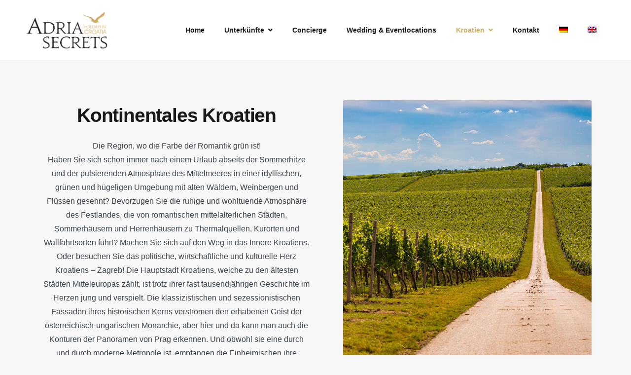

--- FILE ---
content_type: text/html; charset=UTF-8
request_url: https://adriasecrets.com/locations/kontinentales-kroatien/
body_size: 18351
content:
<!doctype html>
<html lang="de-DE">
<head>
    <meta charset="UTF-8">
    <meta name="viewport" content="width=device-width, initial-scale=1">
    <link rel="profile" href="https://gmpg.org/xfn/11">

	<meta name='robots' content='noindex, follow' />
<link rel="alternate" hreflang="de" href="https://adriasecrets.com/locations/kontinentales-kroatien/" />
<link rel="alternate" hreflang="en" href="https://adriasecrets.com/en/locations/continental-croatia/" />
<link rel="alternate" hreflang="x-default" href="https://adriasecrets.com/locations/kontinentales-kroatien/" />

	<!-- This site is optimized with the Yoast SEO plugin v20.12 - https://yoast.com/wordpress/plugins/seo/ -->
	<title>Kontinentales Kroatien - Adria Secrets</title>
	<meta property="og:locale" content="de_DE" />
	<meta property="og:type" content="article" />
	<meta property="og:title" content="Kontinentales Kroatien - Adria Secrets" />
	<meta property="og:description" content="Die Region, wo die Farbe der Romantik grün ist! Haben Sie sich schon immer nach einem Urlaub abseits der Sommerhitze und der pulsierenden Atmosphäre des Mittelmeeres in einer idyllischen, grünen und hügeligen Umgebung mit alten Wäldern, Weinbergen und Flüssen gesehnt? Bevorzugen Sie die ruhige und wohltuende Atmosphäre des Festlandes, die von romantischen mittelalterlichen Städten, Sommerhäusern und Herrenhäusern zu Thermalquellen, Kurorten und Wallfahrtsorten führt? Machen Sie sich auf den Weg in das Innere Kroatiens. Oder besuchen Sie das politische, wirtschaftliche und kulturelle Herz Kroatiens – Zagreb! Die Hauptstadt Kroatiens, welche zu den ältesten Städten Mitteleuropas zählt, ist trotz ihrer fast tausendjährigen Geschichte im Herzen jung und verspielt. Die klassizistischen und sezessionistischen Fassaden ihres historischen Kerns verströmen den erhabenen Geist der österreichisch-ungarischen Monarchie, aber hier und da kann man auch die Konturen der Panoramen von Prag erkennen. Und obwohl sie eine durch und durch moderne Metropole ist, empfangen die Einheimischen ihre Besucher mit traditioneller kroatischer Gastfreundschaft." />
	<meta property="og:url" content="https://adriasecrets.com/locations/kontinentales-kroatien/" />
	<meta property="og:site_name" content="Adria Secrets" />
	<meta name="twitter:card" content="summary_large_image" />
	<script type="application/ld+json" class="yoast-schema-graph">{"@context":"https://schema.org","@graph":[{"@type":"CollectionPage","@id":"https://adriasecrets.com/locations/kontinentales-kroatien/","url":"https://adriasecrets.com/locations/kontinentales-kroatien/","name":"Kontinentales Kroatien - Adria Secrets","isPartOf":{"@id":"https://adriasecrets.com/#website"},"primaryImageOfPage":{"@id":"https://adriasecrets.com/locations/kontinentales-kroatien/#primaryimage"},"image":{"@id":"https://adriasecrets.com/locations/kontinentales-kroatien/#primaryimage"},"thumbnailUrl":"https://adriasecrets.com/wp-content/uploads/2021/02/Luxury-Suite-01.jpg","breadcrumb":{"@id":"https://adriasecrets.com/locations/kontinentales-kroatien/#breadcrumb"},"inLanguage":"de"},{"@type":"ImageObject","inLanguage":"de","@id":"https://adriasecrets.com/locations/kontinentales-kroatien/#primaryimage","url":"https://adriasecrets.com/wp-content/uploads/2021/02/Luxury-Suite-01.jpg","contentUrl":"https://adriasecrets.com/wp-content/uploads/2021/02/Luxury-Suite-01.jpg","width":1200,"height":800,"caption":"Luxury Suite"},{"@type":"BreadcrumbList","@id":"https://adriasecrets.com/locations/kontinentales-kroatien/#breadcrumb","itemListElement":[{"@type":"ListItem","position":1,"name":"Home","item":"https://adriasecrets.com/"},{"@type":"ListItem","position":2,"name":"Kontinentales Kroatien"}]},{"@type":"WebSite","@id":"https://adriasecrets.com/#website","url":"https://adriasecrets.com/","name":"Adria Secrets","description":"Luxuriöse Villen und Apartments in Kroatien","publisher":{"@id":"https://adriasecrets.com/#organization"},"potentialAction":[{"@type":"SearchAction","target":{"@type":"EntryPoint","urlTemplate":"https://adriasecrets.com/?s={search_term_string}"},"query-input":"required name=search_term_string"}],"inLanguage":"de"},{"@type":"Organization","@id":"https://adriasecrets.com/#organization","name":"Adria Secrets","url":"https://adriasecrets.com/","logo":{"@type":"ImageObject","inLanguage":"de","@id":"https://adriasecrets.com/#/schema/logo/image/","url":"https://adriasecrets.com/wp-content/uploads/2020/11/cropped-AdriaSecrets_Logo.png","contentUrl":"https://adriasecrets.com/wp-content/uploads/2020/11/cropped-AdriaSecrets_Logo.png","width":731,"height":341,"caption":"Adria Secrets"},"image":{"@id":"https://adriasecrets.com/#/schema/logo/image/"}}]}</script>
	<!-- / Yoast SEO plugin. -->


<link rel="alternate" type="application/rss+xml" title="Adria Secrets &raquo; Feed" href="https://adriasecrets.com/feed/" />
<link rel="alternate" type="application/rss+xml" title="Adria Secrets &raquo; Kommentar-Feed" href="https://adriasecrets.com/comments/feed/" />
<link rel="alternate" type="application/rss+xml" title="Adria Secrets &raquo; Kontinentales Kroatien Region Feed" href="https://adriasecrets.com/locations/kontinentales-kroatien/feed/" />
<script type="text/javascript">
window._wpemojiSettings = {"baseUrl":"https:\/\/s.w.org\/images\/core\/emoji\/14.0.0\/72x72\/","ext":".png","svgUrl":"https:\/\/s.w.org\/images\/core\/emoji\/14.0.0\/svg\/","svgExt":".svg","source":{"concatemoji":"https:\/\/adriasecrets.com\/wp-includes\/js\/wp-emoji-release.min.js?ver=6.2.8"}};
/*! This file is auto-generated */
!function(e,a,t){var n,r,o,i=a.createElement("canvas"),p=i.getContext&&i.getContext("2d");function s(e,t){p.clearRect(0,0,i.width,i.height),p.fillText(e,0,0);e=i.toDataURL();return p.clearRect(0,0,i.width,i.height),p.fillText(t,0,0),e===i.toDataURL()}function c(e){var t=a.createElement("script");t.src=e,t.defer=t.type="text/javascript",a.getElementsByTagName("head")[0].appendChild(t)}for(o=Array("flag","emoji"),t.supports={everything:!0,everythingExceptFlag:!0},r=0;r<o.length;r++)t.supports[o[r]]=function(e){if(p&&p.fillText)switch(p.textBaseline="top",p.font="600 32px Arial",e){case"flag":return s("\ud83c\udff3\ufe0f\u200d\u26a7\ufe0f","\ud83c\udff3\ufe0f\u200b\u26a7\ufe0f")?!1:!s("\ud83c\uddfa\ud83c\uddf3","\ud83c\uddfa\u200b\ud83c\uddf3")&&!s("\ud83c\udff4\udb40\udc67\udb40\udc62\udb40\udc65\udb40\udc6e\udb40\udc67\udb40\udc7f","\ud83c\udff4\u200b\udb40\udc67\u200b\udb40\udc62\u200b\udb40\udc65\u200b\udb40\udc6e\u200b\udb40\udc67\u200b\udb40\udc7f");case"emoji":return!s("\ud83e\udef1\ud83c\udffb\u200d\ud83e\udef2\ud83c\udfff","\ud83e\udef1\ud83c\udffb\u200b\ud83e\udef2\ud83c\udfff")}return!1}(o[r]),t.supports.everything=t.supports.everything&&t.supports[o[r]],"flag"!==o[r]&&(t.supports.everythingExceptFlag=t.supports.everythingExceptFlag&&t.supports[o[r]]);t.supports.everythingExceptFlag=t.supports.everythingExceptFlag&&!t.supports.flag,t.DOMReady=!1,t.readyCallback=function(){t.DOMReady=!0},t.supports.everything||(n=function(){t.readyCallback()},a.addEventListener?(a.addEventListener("DOMContentLoaded",n,!1),e.addEventListener("load",n,!1)):(e.attachEvent("onload",n),a.attachEvent("onreadystatechange",function(){"complete"===a.readyState&&t.readyCallback()})),(e=t.source||{}).concatemoji?c(e.concatemoji):e.wpemoji&&e.twemoji&&(c(e.twemoji),c(e.wpemoji)))}(window,document,window._wpemojiSettings);
</script>
<style type="text/css">
img.wp-smiley,
img.emoji {
	display: inline !important;
	border: none !important;
	box-shadow: none !important;
	height: 1em !important;
	width: 1em !important;
	margin: 0 0.07em !important;
	vertical-align: -0.1em !important;
	background: none !important;
	padding: 0 !important;
}
</style>
	<link rel='stylesheet' id='wp-block-library-css' href='https://adriasecrets.com/wp-includes/css/dist/block-library/style.min.css?ver=6.2.8' type='text/css' media='all' />
<link rel='stylesheet' id='fontawesome-free-css' href='https://adriasecrets.com/wp-content/plugins/getwid/vendors/fontawesome-free/css/all.min.css?ver=5.5.0' type='text/css' media='all' />
<link rel='stylesheet' id='slick-css' href='https://adriasecrets.com/wp-content/plugins/getwid/vendors/slick/slick/slick.min.css?ver=1.9.0' type='text/css' media='all' />
<link rel='stylesheet' id='slick-theme-css' href='https://adriasecrets.com/wp-content/plugins/getwid/vendors/slick/slick/slick-theme.min.css?ver=1.9.0' type='text/css' media='all' />
<link rel='stylesheet' id='fancybox-css' href='https://adriasecrets.com/wp-content/plugins/getwid/vendors/fancybox/jquery.fancybox.min.css?ver=3.5.7' type='text/css' media='all' />
<link rel='stylesheet' id='getwid-blocks-css' href='https://adriasecrets.com/wp-content/plugins/getwid/assets/css/blocks.style.css?ver=1.9.1' type='text/css' media='all' />
<style id='getwid-blocks-inline-css' type='text/css'>
.wp-block-getwid-section .wp-block-getwid-section__wrapper .wp-block-getwid-section__inner-wrapper{max-width: 1350px;}
</style>
<link rel='stylesheet' id='linearicons-free-css' href='https://adriasecrets.com/wp-content/themes/booklium/assets/linearicons-free/style.css?ver=6.2.8' type='text/css' media='all' />
<link rel='stylesheet' id='classic-theme-styles-css' href='https://adriasecrets.com/wp-includes/css/classic-themes.min.css?ver=6.2.8' type='text/css' media='all' />
<style id='global-styles-inline-css' type='text/css'>
body{--wp--preset--color--black: #000000;--wp--preset--color--cyan-bluish-gray: #abb8c3;--wp--preset--color--white: #ffffff;--wp--preset--color--pale-pink: #f78da7;--wp--preset--color--vivid-red: #cf2e2e;--wp--preset--color--luminous-vivid-orange: #ff6900;--wp--preset--color--luminous-vivid-amber: #fcb900;--wp--preset--color--light-green-cyan: #7bdcb5;--wp--preset--color--vivid-green-cyan: #00d084;--wp--preset--color--pale-cyan-blue: #8ed1fc;--wp--preset--color--vivid-cyan-blue: #0693e3;--wp--preset--color--vivid-purple: #9b51e0;--wp--preset--color--light-sea-green: #13b0bb;--wp--preset--color--tangerine-yellow: #ffce00;--wp--preset--color--white-smoke: #ededed;--wp--preset--color--white-lilac: #ebebec;--wp--preset--color--storm-grey: #767b80;--wp--preset--color--arsenic: #3b4249;--wp--preset--gradient--vivid-cyan-blue-to-vivid-purple: linear-gradient(135deg,rgba(6,147,227,1) 0%,rgb(155,81,224) 100%);--wp--preset--gradient--light-green-cyan-to-vivid-green-cyan: linear-gradient(135deg,rgb(122,220,180) 0%,rgb(0,208,130) 100%);--wp--preset--gradient--luminous-vivid-amber-to-luminous-vivid-orange: linear-gradient(135deg,rgba(252,185,0,1) 0%,rgba(255,105,0,1) 100%);--wp--preset--gradient--luminous-vivid-orange-to-vivid-red: linear-gradient(135deg,rgba(255,105,0,1) 0%,rgb(207,46,46) 100%);--wp--preset--gradient--very-light-gray-to-cyan-bluish-gray: linear-gradient(135deg,rgb(238,238,238) 0%,rgb(169,184,195) 100%);--wp--preset--gradient--cool-to-warm-spectrum: linear-gradient(135deg,rgb(74,234,220) 0%,rgb(151,120,209) 20%,rgb(207,42,186) 40%,rgb(238,44,130) 60%,rgb(251,105,98) 80%,rgb(254,248,76) 100%);--wp--preset--gradient--blush-light-purple: linear-gradient(135deg,rgb(255,206,236) 0%,rgb(152,150,240) 100%);--wp--preset--gradient--blush-bordeaux: linear-gradient(135deg,rgb(254,205,165) 0%,rgb(254,45,45) 50%,rgb(107,0,62) 100%);--wp--preset--gradient--luminous-dusk: linear-gradient(135deg,rgb(255,203,112) 0%,rgb(199,81,192) 50%,rgb(65,88,208) 100%);--wp--preset--gradient--pale-ocean: linear-gradient(135deg,rgb(255,245,203) 0%,rgb(182,227,212) 50%,rgb(51,167,181) 100%);--wp--preset--gradient--electric-grass: linear-gradient(135deg,rgb(202,248,128) 0%,rgb(113,206,126) 100%);--wp--preset--gradient--midnight: linear-gradient(135deg,rgb(2,3,129) 0%,rgb(40,116,252) 100%);--wp--preset--duotone--dark-grayscale: url('#wp-duotone-dark-grayscale');--wp--preset--duotone--grayscale: url('#wp-duotone-grayscale');--wp--preset--duotone--purple-yellow: url('#wp-duotone-purple-yellow');--wp--preset--duotone--blue-red: url('#wp-duotone-blue-red');--wp--preset--duotone--midnight: url('#wp-duotone-midnight');--wp--preset--duotone--magenta-yellow: url('#wp-duotone-magenta-yellow');--wp--preset--duotone--purple-green: url('#wp-duotone-purple-green');--wp--preset--duotone--blue-orange: url('#wp-duotone-blue-orange');--wp--preset--font-size--small: 14px;--wp--preset--font-size--medium: 20px;--wp--preset--font-size--large: 36px;--wp--preset--font-size--x-large: 42px;--wp--preset--font-size--normal: 16px;--wp--preset--font-size--huge: 50px;--wp--preset--spacing--20: 0.44rem;--wp--preset--spacing--30: 0.67rem;--wp--preset--spacing--40: 1rem;--wp--preset--spacing--50: 1.5rem;--wp--preset--spacing--60: 2.25rem;--wp--preset--spacing--70: 3.38rem;--wp--preset--spacing--80: 5.06rem;--wp--preset--shadow--natural: 6px 6px 9px rgba(0, 0, 0, 0.2);--wp--preset--shadow--deep: 12px 12px 50px rgba(0, 0, 0, 0.4);--wp--preset--shadow--sharp: 6px 6px 0px rgba(0, 0, 0, 0.2);--wp--preset--shadow--outlined: 6px 6px 0px -3px rgba(255, 255, 255, 1), 6px 6px rgba(0, 0, 0, 1);--wp--preset--shadow--crisp: 6px 6px 0px rgba(0, 0, 0, 1);}:where(.is-layout-flex){gap: 0.5em;}body .is-layout-flow > .alignleft{float: left;margin-inline-start: 0;margin-inline-end: 2em;}body .is-layout-flow > .alignright{float: right;margin-inline-start: 2em;margin-inline-end: 0;}body .is-layout-flow > .aligncenter{margin-left: auto !important;margin-right: auto !important;}body .is-layout-constrained > .alignleft{float: left;margin-inline-start: 0;margin-inline-end: 2em;}body .is-layout-constrained > .alignright{float: right;margin-inline-start: 2em;margin-inline-end: 0;}body .is-layout-constrained > .aligncenter{margin-left: auto !important;margin-right: auto !important;}body .is-layout-constrained > :where(:not(.alignleft):not(.alignright):not(.alignfull)){max-width: var(--wp--style--global--content-size);margin-left: auto !important;margin-right: auto !important;}body .is-layout-constrained > .alignwide{max-width: var(--wp--style--global--wide-size);}body .is-layout-flex{display: flex;}body .is-layout-flex{flex-wrap: wrap;align-items: center;}body .is-layout-flex > *{margin: 0;}:where(.wp-block-columns.is-layout-flex){gap: 2em;}.has-black-color{color: var(--wp--preset--color--black) !important;}.has-cyan-bluish-gray-color{color: var(--wp--preset--color--cyan-bluish-gray) !important;}.has-white-color{color: var(--wp--preset--color--white) !important;}.has-pale-pink-color{color: var(--wp--preset--color--pale-pink) !important;}.has-vivid-red-color{color: var(--wp--preset--color--vivid-red) !important;}.has-luminous-vivid-orange-color{color: var(--wp--preset--color--luminous-vivid-orange) !important;}.has-luminous-vivid-amber-color{color: var(--wp--preset--color--luminous-vivid-amber) !important;}.has-light-green-cyan-color{color: var(--wp--preset--color--light-green-cyan) !important;}.has-vivid-green-cyan-color{color: var(--wp--preset--color--vivid-green-cyan) !important;}.has-pale-cyan-blue-color{color: var(--wp--preset--color--pale-cyan-blue) !important;}.has-vivid-cyan-blue-color{color: var(--wp--preset--color--vivid-cyan-blue) !important;}.has-vivid-purple-color{color: var(--wp--preset--color--vivid-purple) !important;}.has-black-background-color{background-color: var(--wp--preset--color--black) !important;}.has-cyan-bluish-gray-background-color{background-color: var(--wp--preset--color--cyan-bluish-gray) !important;}.has-white-background-color{background-color: var(--wp--preset--color--white) !important;}.has-pale-pink-background-color{background-color: var(--wp--preset--color--pale-pink) !important;}.has-vivid-red-background-color{background-color: var(--wp--preset--color--vivid-red) !important;}.has-luminous-vivid-orange-background-color{background-color: var(--wp--preset--color--luminous-vivid-orange) !important;}.has-luminous-vivid-amber-background-color{background-color: var(--wp--preset--color--luminous-vivid-amber) !important;}.has-light-green-cyan-background-color{background-color: var(--wp--preset--color--light-green-cyan) !important;}.has-vivid-green-cyan-background-color{background-color: var(--wp--preset--color--vivid-green-cyan) !important;}.has-pale-cyan-blue-background-color{background-color: var(--wp--preset--color--pale-cyan-blue) !important;}.has-vivid-cyan-blue-background-color{background-color: var(--wp--preset--color--vivid-cyan-blue) !important;}.has-vivid-purple-background-color{background-color: var(--wp--preset--color--vivid-purple) !important;}.has-black-border-color{border-color: var(--wp--preset--color--black) !important;}.has-cyan-bluish-gray-border-color{border-color: var(--wp--preset--color--cyan-bluish-gray) !important;}.has-white-border-color{border-color: var(--wp--preset--color--white) !important;}.has-pale-pink-border-color{border-color: var(--wp--preset--color--pale-pink) !important;}.has-vivid-red-border-color{border-color: var(--wp--preset--color--vivid-red) !important;}.has-luminous-vivid-orange-border-color{border-color: var(--wp--preset--color--luminous-vivid-orange) !important;}.has-luminous-vivid-amber-border-color{border-color: var(--wp--preset--color--luminous-vivid-amber) !important;}.has-light-green-cyan-border-color{border-color: var(--wp--preset--color--light-green-cyan) !important;}.has-vivid-green-cyan-border-color{border-color: var(--wp--preset--color--vivid-green-cyan) !important;}.has-pale-cyan-blue-border-color{border-color: var(--wp--preset--color--pale-cyan-blue) !important;}.has-vivid-cyan-blue-border-color{border-color: var(--wp--preset--color--vivid-cyan-blue) !important;}.has-vivid-purple-border-color{border-color: var(--wp--preset--color--vivid-purple) !important;}.has-vivid-cyan-blue-to-vivid-purple-gradient-background{background: var(--wp--preset--gradient--vivid-cyan-blue-to-vivid-purple) !important;}.has-light-green-cyan-to-vivid-green-cyan-gradient-background{background: var(--wp--preset--gradient--light-green-cyan-to-vivid-green-cyan) !important;}.has-luminous-vivid-amber-to-luminous-vivid-orange-gradient-background{background: var(--wp--preset--gradient--luminous-vivid-amber-to-luminous-vivid-orange) !important;}.has-luminous-vivid-orange-to-vivid-red-gradient-background{background: var(--wp--preset--gradient--luminous-vivid-orange-to-vivid-red) !important;}.has-very-light-gray-to-cyan-bluish-gray-gradient-background{background: var(--wp--preset--gradient--very-light-gray-to-cyan-bluish-gray) !important;}.has-cool-to-warm-spectrum-gradient-background{background: var(--wp--preset--gradient--cool-to-warm-spectrum) !important;}.has-blush-light-purple-gradient-background{background: var(--wp--preset--gradient--blush-light-purple) !important;}.has-blush-bordeaux-gradient-background{background: var(--wp--preset--gradient--blush-bordeaux) !important;}.has-luminous-dusk-gradient-background{background: var(--wp--preset--gradient--luminous-dusk) !important;}.has-pale-ocean-gradient-background{background: var(--wp--preset--gradient--pale-ocean) !important;}.has-electric-grass-gradient-background{background: var(--wp--preset--gradient--electric-grass) !important;}.has-midnight-gradient-background{background: var(--wp--preset--gradient--midnight) !important;}.has-small-font-size{font-size: var(--wp--preset--font-size--small) !important;}.has-medium-font-size{font-size: var(--wp--preset--font-size--medium) !important;}.has-large-font-size{font-size: var(--wp--preset--font-size--large) !important;}.has-x-large-font-size{font-size: var(--wp--preset--font-size--x-large) !important;}
.wp-block-navigation a:where(:not(.wp-element-button)){color: inherit;}
:where(.wp-block-columns.is-layout-flex){gap: 2em;}
.wp-block-pullquote{font-size: 1.5em;line-height: 1.6;}
</style>
<link rel='stylesheet' id='contact-form-7-css' href='https://adriasecrets.com/wp-content/plugins/contact-form-7/includes/css/styles.css?ver=5.7.7' type='text/css' media='all' />
<style id='contact-form-7-inline-css' type='text/css'>
.wpcf7 .wpcf7-recaptcha iframe {margin-bottom: 0;}.wpcf7 .wpcf7-recaptcha[data-align="center"] > div {margin: 0 auto;}.wpcf7 .wpcf7-recaptcha[data-align="right"] > div {margin: 0 0 0 auto;}
</style>
<link rel='stylesheet' id='mphb-kbwood-datepick-css-css' href='https://adriasecrets.com/wp-content/plugins/motopress-hotel-booking/vendors/kbwood/datepick/jquery.datepick.css?ver=3.9.5' type='text/css' media='all' />
<link rel='stylesheet' id='mphb-css' href='https://adriasecrets.com/wp-content/plugins/motopress-hotel-booking/assets/css/mphb.min.css?ver=3.9.5' type='text/css' media='all' />
<link rel='stylesheet' id='responsive-lightbox-swipebox-css' href='https://adriasecrets.com/wp-content/plugins/responsive-lightbox/assets/swipebox/swipebox.min.css?ver=2.4.5' type='text/css' media='all' />
<link rel='stylesheet' id='wpml-menu-item-0-css' href='//adriasecrets.com/wp-content/plugins/sitepress-multilingual-cms/templates/language-switchers/menu-item/style.min.css?ver=1' type='text/css' media='all' />
<link rel='stylesheet' id='parent-style-css' href='https://adriasecrets.com/wp-content/themes/booklium/style.css?ver=1.1.1' type='text/css' media='all' />
<link rel='stylesheet' id='booklium-style-css' href='https://adriasecrets.com/wp-content/themes/booklium-child/style.css?ver=0.0.1' type='text/css' media='all' />
<style id='booklium-style-inline-css' type='text/css'>
		.footer-menu a:hover,
		.navigation.pagination .page-numbers.prev:hover, 
		.navigation.pagination .page-numbers.next:hover,
		.woocommerce-pagination .page-numbers.prev:hover,
		.woocommerce-pagination .page-numbers.next:hover,
		.widget_nav_menu a:hover,
		.entry-title a:hover,
		.entry-meta a:hover,
		.entry-meta .cat-links a,
		.post-navigation-wrapper a:hover .post-title {
		  color: #d2ab63;
		}
		
		.tags-links a:hover,
		.post-navigation-wrapper .nav-previous:hover:before, 
		.post-navigation-wrapper .nav-previous:hover:after,
		.post-navigation-wrapper .nav-next:hover:before,
		.post-navigation-wrapper .nav-next:hover:after {
		  background: #d2ab63;
		}	
		
		input[type="text"]:focus,
		input[type="email"]:focus,
		input[type="url"]:focus,
		input[type="password"]:focus,
		input[type="search"]:focus,
		input[type="number"]:focus,
		input[type="tel"]:focus,
		input[type="range"]:focus,
		input[type="date"]:focus,
		input[type="month"]:focus,
		input[type="week"]:focus,
		input[type="time"]:focus,
		input[type="datetime"]:focus,
		input[type="datetime-local"]:focus,
		input[type="color"]:focus,
		textarea:focus,
		select:focus,
		.tags-links a:hover,
		.navigation.pagination .page-numbers:hover,
		.woocommerce-pagination .page-numbers:hover {
		  border-color: #d2ab63;
		}	 a,
	 .wp-block-getwid-recent-posts .wp-block-getwid-recent-posts__post .wp-block-getwid-recent-posts__post-title a:hover,
	 .wp-block-getwid-recent-posts .wp-block-getwid-recent-posts__post .wp-block-getwid-recent-posts__entry-meta a:hover,
	 .wp-block-getwid-recent-posts .wp-block-getwid-recent-posts__post .wp-block-getwid-recent-posts__post-categories a,
	 .wp-block-getwid-toggle .wp-block-getwid-toggle__row .wp-block-getwid-toggle__header:hover a,
	 .wp-block-getwid-toggle .wp-block-getwid-toggle__row .wp-block-getwid-toggle__header:hover .wp-block-getwid-toggle__icon,
	 .wp-block-getwid-toggle .wp-block-getwid-toggle__row .wp-block-getwid-toggle__icon,
	 .wp-block-getwid-toggle .wp-block-getwid-toggle__row.is-active .wp-block-getwid-toggle__header a,
	 .wp-block-getwid-tabs .wp-block-getwid-tabs__nav-links .wp-block-getwid-tabs__nav-link.ui-tabs-active a,
	 .wp-block-getwid-tabs .wp-block-getwid-tabs__nav-links .wp-block-getwid-tabs__nav-link:hover a,
	 .wp-block-getwid-advanced-heading a:hover,
	 .wp-block-getwid-social-links .wp-block-getwid-social-links__link:hover .wp-block-getwid-social-links__wrapper,
	 .wp-block-getwid-progress-bar .wp-block-getwid-progress-bar__progress:not(.has-text-color),
	 .wp-block-getwid-counter .wp-block-getwid-counter__wrapper .wp-block-getwid-counter__number:not(.has-text-color),
	 .wp-block-getwid-post-slider .wp-block-getwid-post-slider__post-title a:hover,
	 .wp-block-getwid-post-carousel .wp-block-getwid-post-carousel__post-title a:hover,
	 .wp-block-getwid-custom-post-type .wp-block-getwid-custom-post-type__post-title a:hover {
	  color: #d2ab63;
	}
	
	 .wp-block-pullquote.is-style-solid-color:not([class*="has-"]),	
	 .wp-block-getwid-social-links.has-icons-stacked .wp-block-getwid-social-links__wrapper:hover {
	  background: #d2ab63;
	}
	
	 .wp-block-getwid-social-links.has-icons-stacked .wp-block-getwid-social-links__wrapper:hover {
		color: #fff;
	}
	
	 .wp-block-getwid-tabs .wp-block-getwid-tabs__nav-links,	
	 .wp-block-pullquote,
	 .wp-block-getwid-price-box.featured {
	  border-color: #d2ab63;
	}
	
	 .wp-block-getwid-tabs .wp-block-getwid-tabs__nav-links .wp-block-getwid-tabs__nav-link.ui-tabs-active a:after {
	  border-bottom-color: #d2ab63;	
	}
	
	 .wp-block-getwid-tabs.has-layout-vertical-right .wp-block-getwid-tabs__nav-links {
	  border-left-color: #d2ab63;
	}
	
	 .wp-block-getwid-tabs.has-layout-vertical-left .wp-block-getwid-tabs__nav-links {
	  border-right-color: #d2ab63;
	}		.main-navigation a,
		.main-navigation button {
		  color: #1d1a1e;
		}
			
		.social-menu-toggle,
		.social-menu a:before {
		  color: #1d1a1e;
		}		.main-navigation li:hover > a,
		.main-navigation li:hover > button, .main-navigation li.focus > a,
		.main-navigation li.focus > button,
		.main-navigation .current_page_item > *,
		.main-navigation .current-menu-item > *,
		.main-navigation .current_page_ancestor > *,
		.main-navigation .current-menu-ancestor > * {
		  color: #d2ab63;
		}
		
		.site-menu-left .primary-menu > li > ul li:hover > a {
		  border-color: #d2ab63;
		}
		
		.social-menu-toggle:hover,
		.social-menu a:hover:before {
		  background: #d2ab63;
		  border-color: #d2ab63;
		}			button,
			input[type="button"],
			input[type="reset"],
			input[type="submit"],
			.more-link {
			  background-color: #d2ab63;
			}
			
			button:hover,
			input[type="button"]:hover,
			input[type="reset"]:hover,
			input[type="submit"]:hover,
			.more-link:hover,
			.page-footer .post-edit-link:hover {
			  border-color: #d2ab63;
			}		 .button,
		 .wp-block-button__link:not(.has-background),
		 .wp-block-file .wp-block-file__button:not(.has-background),
		 .wp-block-getwid-images-slider .slick-prev,
		 .wp-block-getwid-images-slider .slick-next,
		 .wp-block-getwid-images-slider .slick-dots li.slick-active button,
		 .wp-block-getwid-images-slider .slick-dots li button:hover,
		 .wp-block-getwid-media-text-slider .slick-prev,
		 .wp-block-getwid-media-text-slider .slick-next,
		 .wp-block-getwid-media-text-slider .slick-dots li.slick-active button,
		 .wp-block-getwid-media-text-slider .slick-dots li button:hover,
		 .wp-block-getwid-post-slider .slick-prev,
		 .wp-block-getwid-post-slider .slick-next,
		 .wp-block-getwid-post-slider .slick-dots li.slick-active button,
		 .wp-block-getwid-post-slider .slick-dots li button:hover,
		 .wp-block-getwid-post-carousel .slick-prev,
		 .wp-block-getwid-post-carousel .slick-next,
		 .wp-block-getwid-post-carousel .slick-dots li.slick-active button,
		 .wp-block-getwid-post-carousel .slick-dots li button:hover {
		  background-color: #d2ab63;
		}
		
		 .button:hover,
		 .wp-block-button__link:hover,
		 .wp-block-file .wp-block-file__button:hover,
		 .is-style-outline .wp-block-button__link:hover,
		 .wp-block-getwid-images-slider .slick-prev:hover,
		 .wp-block-getwid-images-slider .slick-next:hover,
		 .wp-block-getwid-images-slider .slick-dots li.slick-active button:after,
		 .wp-block-getwid-images-slider .slick-dots li button:hover:after,
		 .wp-block-getwid-media-text-slider .slick-prev:hover,
		 .wp-block-getwid-media-text-slider .slick-next:hover,
		 .wp-block-getwid-media-text-slider .slick-dots li.slick-active button:after,
		 .wp-block-getwid-media-text-slider .slick-dots li button:hover:after,
		 .wp-block-getwid-post-slider .slick-prev:hover,
		 .wp-block-getwid-post-slider .slick-next:hover,
		 .wp-block-getwid-post-slider .slick-dots li.slick-active button:after,
		 .wp-block-getwid-post-slider .slick-dots li button:hover:after,
		 .wp-block-getwid-post-carousel .slick-prev:hover,
		 .wp-block-getwid-post-carousel .slick-next:hover,
		 .wp-block-getwid-post-carousel .slick-dots li.slick-active button:after,
		 .wp-block-getwid-post-carousel .slick-dots li button:hover:after {
		  border-color: #d2ab63;
		}
		
		 .wp-block-getwid-images-slider.has-arrows-inside .slick-prev:hover,
		 .wp-block-getwid-images-slider.has-arrows-inside .slick-next:hover {
		  background: #d2ab63;
		}		
</style>
<link rel='stylesheet' id='font-awesome-free-css' href='https://adriasecrets.com/wp-content/themes/booklium/assets/fontawesome-free/css/all.min.css?ver=5.9.0' type='text/css' media='all' />
<link rel='stylesheet' id='booklium-mphb-css' href='https://adriasecrets.com/wp-content/themes/booklium/css/hotel-booking.css?ver=1.1.1' type='text/css' media='all' />
<style id='booklium-mphb-inline-css' type='text/css'>
		 .flexslider.mphb-flexslider ul.flex-direction-nav .flex-next,
		 .flexslider.mphb-flexslider ul.flex-direction-nav .flex-prev {
		  background-color: #d2ab63;
		}
		
		 .single-room-gallery .flexslider ol.flex-control-nav li .flex-active,
		 .single-room-gallery .flexslider ol.flex-control-nav li a:hover {
		  background-color: #d2ab63 !important;
		}

		 .flexslider.mphb-flexslider ul.flex-direction-nav .flex-next:hover,
		 .flexslider.mphb-flexslider ul.flex-direction-nav .flex-prev:hover,
		 .single-room-gallery .flexslider ol.flex-control-nav li .flex-active:after,
		 .single-room-gallery .flexslider ol.flex-control-nav li a:hover:after{
			border-color: #d2ab63;
		}		 .mphb-single-room-type-attributes a:hover,
		 .mphb-loop-room-type-attributes a:hover,
		 .loop-room-short-attributes a:hover,
		 .mphb-single-room-type-attributes li:before,
		 .datepick .datepick-nav a:hover:not(.datepick-disabled),
		 .datepick .datepick-nav .datepick-cmd-today,
		 .datepick .datepick-ctrl a:hover,
		 .mphb_sc_services-wrapper .mphb-service .mphb-service-title a:hover {
		  color: #d2ab63;
		}		 .datepick .datepick-month td span.mphb-available-date {
		  background: #ededed;	
		}
		 .datepick .datepick-month td span.mphb-date-check-in.mphb-booked-date:after {
		  border-top-color: #ededed;
		  border-left-color: #ededed;
		}
		 .datepick .datepick-month td span.mphb-available-date.mphb-date-check-out:after {
		  border-bottom-color: #ededed;
		  border-right-color: #ededed;
		}		 .datepick .datepick-month td span.mphb-date-check-in.mphb-booked-date, 
		 .datepick .datepick-month td span.mphb-available-date.mphb-date-check-out,
		 .datepick .datepick-month td span.mphb-available-date {
		  color: #d2ab63;	
		}		 .mphb-booking-form input[type="text"],
		 .mphb-booking-form select,
		 .mphb_sc_search-wrapper input[type="text"],
		 .mphb_sc_search-wrapper select,
		 .mphb_sc_booking_form-wrapper input[type="text"],
		 .mphb_sc_booking_form-wrapper select,
		 .widget_mphb_search_availability_widget input[type="text"],
		 .widget_mphb_search_availability_widget select,
		 .datepick .datepick-month td span.mphb-check-in-date,
		 .datepick .datepick-month td a.datepick-selected,
		 .mphb-datepick-popup,
		 .mphb_sc_search_results-wrapper .mphb-reserve-room-section .mphb-rooms-reservation-message-wrapper,
		 .mphb_sc_checkout-wrapper .mphb-reserve-rooms-details .mphb-adults-chooser select,
		 .mphb_sc_checkout-wrapper .mphb-reserve-rooms-details .mphb-children-chooser select,
		 .mphb_sc_checkout-wrapper #mphb-billing-details .mphb-billing-fields .mphb-stripe-element,
		 .mphb_sc_checkout-wrapper #mphb-billing-details .mphb-billing-fields input[data-beanstream-id],
		 .datepick .datepick-month td a.mphb-date-selectable:hover, 
		 .datepick .datepick-month td a.mphb-selectable-date:hover,
		 .datepick .datepick-month td a.datepick-today,
		 .mphb-check-out-datepick .datepick-month td a.mphb-selectable-date:hover,
		 .mphb-check-out-datepick .datepick-month td a.datepick-selected {
		  border-color: #d3a500;
		}

		 .datepick .datepick-month td span.mphb-check-in-date,
		 .datepick .datepick-month td a.datepick-selected,		 
		 .mphb-check-out-datepick .datepick-month td a.mphb-selectable-date:hover,
		 .mphb-check-out-datepick .datepick-month td a.datepick-selected {
		  background: #d3a500;
		}
</style>
<script type='text/javascript' src='https://adriasecrets.com/wp-includes/js/jquery/jquery.min.js?ver=3.6.4' id='jquery-core-js'></script>
<script type='text/javascript' src='https://adriasecrets.com/wp-includes/js/jquery/jquery-migrate.min.js?ver=3.4.0' id='jquery-migrate-js'></script>
<script type='text/javascript' src='https://adriasecrets.com/wp-content/plugins/responsive-lightbox/assets/swipebox/jquery.swipebox.min.js?ver=2.4.5' id='responsive-lightbox-swipebox-js'></script>
<script type='text/javascript' src='https://adriasecrets.com/wp-includes/js/underscore.min.js?ver=1.13.4' id='underscore-js'></script>
<script type='text/javascript' src='https://adriasecrets.com/wp-content/plugins/responsive-lightbox/assets/infinitescroll/infinite-scroll.pkgd.min.js?ver=6.2.8' id='responsive-lightbox-infinite-scroll-js'></script>
<script type='text/javascript' id='responsive-lightbox-js-before'>
var rlArgs = {"script":"swipebox","selector":"lightbox","customEvents":"","activeGalleries":true,"animation":true,"hideCloseButtonOnMobile":false,"removeBarsOnMobile":false,"hideBars":true,"hideBarsDelay":5000,"videoMaxWidth":1080,"useSVG":true,"loopAtEnd":false,"woocommerce_gallery":false,"ajaxurl":"https:\/\/adriasecrets.com\/wp-admin\/admin-ajax.php","nonce":"8f4cbdfcc1","preview":false,"postId":2736,"scriptExtension":false};
</script>
<script type='text/javascript' src='https://adriasecrets.com/wp-content/plugins/responsive-lightbox/js/front.js?ver=2.4.5' id='responsive-lightbox-js'></script>
<link rel="https://api.w.org/" href="https://adriasecrets.com/wp-json/" /><link rel="EditURI" type="application/rsd+xml" title="RSD" href="https://adriasecrets.com/xmlrpc.php?rsd" />
<link rel="wlwmanifest" type="application/wlwmanifest+xml" href="https://adriasecrets.com/wp-includes/wlwmanifest.xml" />
<meta name="generator" content="WordPress 6.2.8" />
<meta name="generator" content="WPML ver:4.5.4 stt:1,3;" />
<meta name="generator" content="Elementor 3.15.0; features: e_dom_optimization, e_optimized_assets_loading, additional_custom_breakpoints; settings: css_print_method-external, google_font-enabled, font_display-auto">
		<style type="text/css">
					.site-title,
			.site-description {
				position: absolute;
				clip: rect(1px, 1px, 1px, 1px);
			}
				</style>
		<style type="text/css" id="custom-background-css">
body.custom-background { background-color: #f7f7f7; }
</style>
	<link rel="icon" href="https://adriasecrets.com/wp-content/uploads/2021/03/cropped-templogo-32x32.png" sizes="32x32" />
<link rel="icon" href="https://adriasecrets.com/wp-content/uploads/2021/03/cropped-templogo-192x192.png" sizes="192x192" />
<link rel="apple-touch-icon" href="https://adriasecrets.com/wp-content/uploads/2021/03/cropped-templogo-180x180.png" />
<meta name="msapplication-TileImage" content="https://adriasecrets.com/wp-content/uploads/2021/03/cropped-templogo-270x270.png" />
		<style type="text/css" id="wp-custom-css">
			.site-branding .custom-logo-link img {
 max-width: 210px !important;
max-height: 80px !important;
}


.home .mphb_sc_room-wrapper.is-style-minimalistic .mphb-loop-room-type-attributes, .mphb_sc_room-wrapper.is-style-minimalistic-high .mphb-loop-room-type-attributes, .mphb_sc_rooms-wrapper.is-style-minimalistic .mphb-loop-room-type-attributes, .mphb_sc_rooms-wrapper.is-style-minimalistic-high .mphb-loop-room-type-attributes, .mphb_sc_search_results-wrapper.is-style-minimalistic .mphb-loop-room-type-attributes, .mphb_sc_search_results-wrapper.is-style-minimalistic-high .mphb-loop-room-type-attributes {
 display: block;
}
.mphb_sc_rooms-wrapper.mphb-room-types.is-style-minimalistic .mphb-room-type-categories, .mphb-room-type-facilities, .mphb-room-type-ort, .mphb-room-type-bathrooms, .mphb-room-type-bedrooms, .mphb-room-type-etagen {
 display: none;
}
.mphb_sc_rooms-wrapper.mphb-room-types.is-style-minimalistic .mphb-single-room-type-attributes li::before, .mphb-loop-room-type-attributes li::before, .loop-room-short-attributes li::before {
 display: none;
}
.mphb_sc_rooms-wrapper.mphb-room-types.is-style-minimalistic .mphb-loop-room-type-attributes li {
 padding-left: 0;
}
.home .mphb_sc_room-wrapper.is-style-minimalistic .mphb-regular-price strong, .mphb_sc_room-wrapper.is-style-minimalistic-high .mphb-regular-price strong, .mphb_sc_rooms-wrapper.is-style-minimalistic .mphb-regular-price strong, .mphb_sc_rooms-wrapper.is-style-minimalistic-high .mphb-regular-price strong, .mphb_sc_search_results-wrapper.is-style-minimalistic .mphb-regular-price strong, .mphb_sc_search_results-wrapper.is-style-minimalistic-high .mphb-regular-price strong {
 display: inline;
}

body.single .site-main > .type-mphb_room_type .mphb-regular-price strong {
 display: inline-block !important;
}

.single-room-calendar-wrapper{
display: none !important;
}
.mphb-regular-price{
font-size: 20px !important;
}
		</style>
		</head>

<body class="archive tax-mphb_ra_locations term-kontinentales-kroatien term-63 custom-background wp-custom-logo wp-embed-responsive hfeed taxonomy-archive site-wide elementor-default elementor-kit-3091">
<div id="page" class="site">
    <a class="skip-link screen-reader-text" href="#content">Skip to content</a>

    <header id="masthead" class="site-header">
        <div class="site-branding">
			<a href="https://adriasecrets.com/" class="custom-logo-link" rel="home"><img width="731" height="341" src="https://adriasecrets.com/wp-content/uploads/2020/11/cropped-AdriaSecrets_Logo.png" class="custom-logo" alt="Adria Secrets" decoding="async" srcset="https://adriasecrets.com/wp-content/uploads/2020/11/cropped-AdriaSecrets_Logo.png 731w, https://adriasecrets.com/wp-content/uploads/2020/11/cropped-AdriaSecrets_Logo-300x140.png 300w" sizes="(max-width: 731px) 100vw, 731px" /></a>                <p class="site-title"><a href="https://adriasecrets.com/"
                                         rel="home">Adria Secrets</a></p>
			                <p class="site-description">Luxuriöse Villen und Apartments in Kroatien</p>
			        </div><!-- .site-branding -->
		            <div id="site-navigation" class="main-navigation-wrapper">
                <button class="menu-toggle" aria-controls="primary-menu" aria-expanded="false">
                    <span class="line"></span>
                    <span class="line"></span>
                </button>
                <nav class="main-navigation">
					<div class="primary-menu-container"><ul id="primary-menu" class="menu primary-menu"><li id="menu-item-1530" class="menu-item menu-item-type-post_type menu-item-object-page menu-item-home menu-item-1530"><a href="https://adriasecrets.com/">Home</a></li>
<li id="menu-item-2386" class="menu-item menu-item-type-custom menu-item-object-custom menu-item-has-children menu-item-2386"><a href="#">Unterkünfte</a>
<ul class="sub-menu">
	<li id="menu-item-296" class="menu-item menu-item-type-post_type menu-item-object-page menu-item-296"><a href="https://adriasecrets.com/villen/">Villen</a></li>
	<li id="menu-item-1696" class="menu-item menu-item-type-post_type menu-item-object-page menu-item-1696"><a href="https://adriasecrets.com/apartments/">Apartments</a></li>
	<li id="menu-item-1961" class="menu-item menu-item-type-post_type menu-item-object-page menu-item-1961"><a href="https://adriasecrets.com/glamping/">Glamping</a></li>
</ul>
</li>
<li id="menu-item-3242" class="menu-item menu-item-type-post_type menu-item-object-page menu-item-3242"><a href="https://adriasecrets.com/concierge/">Concierge</a></li>
<li id="menu-item-3561" class="menu-item menu-item-type-post_type menu-item-object-page menu-item-3561"><a href="https://adriasecrets.com/wedding-eventlocations/">Wedding &#038; Eventlocations</a></li>
<li id="menu-item-1958" class="menu-item menu-item-type-post_type menu-item-object-page current-menu-ancestor current-menu-parent current_page_parent current_page_ancestor menu-item-has-children menu-item-1958"><a href="https://adriasecrets.com/kroatien/">Kroatien</a>
<ul class="sub-menu">
	<li id="menu-item-478" class="menu-item menu-item-type-taxonomy menu-item-object-mphb_ra_locations menu-item-478"><a href="https://adriasecrets.com/locations/dalmatien/">Dalmatien</a></li>
	<li id="menu-item-477" class="menu-item menu-item-type-taxonomy menu-item-object-mphb_ra_locations menu-item-477"><a href="https://adriasecrets.com/locations/inseln/">Inseln</a></li>
	<li id="menu-item-476" class="menu-item menu-item-type-taxonomy menu-item-object-mphb_ra_locations menu-item-476"><a href="https://adriasecrets.com/locations/kvarner-bucht/">Kvarner Bucht</a></li>
	<li id="menu-item-475" class="menu-item menu-item-type-taxonomy menu-item-object-mphb_ra_locations menu-item-475"><a href="https://adriasecrets.com/locations/istrien/">Istrien</a></li>
	<li id="menu-item-1230" class="menu-item menu-item-type-taxonomy menu-item-object-mphb_ra_locations current-menu-item menu-item-1230"><a href="https://adriasecrets.com/locations/kontinentales-kroatien/" aria-current="page">Kontinentales Kroatien</a></li>
</ul>
</li>
<li id="menu-item-1528" class="menu-item menu-item-type-post_type menu-item-object-page menu-item-1528"><a href="https://adriasecrets.com/kontakt/">Kontakt</a></li>
<li id="menu-item-wpml-ls-57-de" class="menu-item wpml-ls-slot-57 wpml-ls-item wpml-ls-item-de wpml-ls-current-language wpml-ls-menu-item wpml-ls-first-item menu-item-type-wpml_ls_menu_item menu-item-object-wpml_ls_menu_item menu-item-wpml-ls-57-de"><a href="https://adriasecrets.com/locations/kontinentales-kroatien/"><img
            class="wpml-ls-flag"
            src="https://adriasecrets.com/wp-content/plugins/sitepress-multilingual-cms/res/flags/de.png"
            alt="Deutsch"
            
            
    /></a></li>
<li id="menu-item-wpml-ls-57-en" class="menu-item wpml-ls-slot-57 wpml-ls-item wpml-ls-item-en wpml-ls-menu-item wpml-ls-last-item menu-item-type-wpml_ls_menu_item menu-item-object-wpml_ls_menu_item menu-item-wpml-ls-57-en"><a href="https://adriasecrets.com/en/locations/continental-croatia/"><img
            class="wpml-ls-flag"
            src="https://adriasecrets.com/wp-content/plugins/sitepress-multilingual-cms/res/flags/en.png"
            alt="Englisch"
            
            
    /></a></li>
</ul></div><div class="primary-menu-more"><ul class="menu"><li class="menu-item menu-item-has-children"><button class="submenu-expand primary-menu-more-toggle is-empty" tabindex="-1" aria-label="More" aria-haspopup="true" aria-expanded="false"><span class="screen-reader-text">More</span><i class="fas fa-ellipsis-h"></i></button><ul class="sub-menu hidden-links"></ul></li></ul></div>                </nav><!-- #site-navigation -->
            </div>
		    </header><!-- #masthead -->

    <div id="content" class="site-content">

    <div id="primary" class="content-area">
        <main id="main" class="site-main">

			                <header class="page-header has-image">
                    <div class="page-info-wrapper">
                        <h1 class="page-title">Kontinentales Kroatien</h1>
						<div class="archive-description"><p>Die Region, wo die Farbe der Romantik grün ist!<br />
Haben Sie sich schon immer nach einem Urlaub abseits der Sommerhitze und der pulsierenden Atmosphäre des Mittelmeeres in einer idyllischen, grünen und hügeligen Umgebung mit alten Wäldern, Weinbergen und Flüssen gesehnt? Bevorzugen Sie die ruhige und wohltuende Atmosphäre des Festlandes, die von romantischen mittelalterlichen Städten, Sommerhäusern und Herrenhäusern zu Thermalquellen, Kurorten und Wallfahrtsorten führt? Machen Sie sich auf den Weg in das Innere Kroatiens. Oder besuchen Sie das politische, wirtschaftliche und kulturelle Herz Kroatiens – Zagreb! Die Hauptstadt Kroatiens, welche zu den ältesten Städten Mitteleuropas zählt, ist trotz ihrer fast tausendjährigen Geschichte im Herzen jung und verspielt. Die klassizistischen und sezessionistischen Fassaden ihres historischen Kerns verströmen den erhabenen Geist der österreichisch-ungarischen Monarchie, aber hier und da kann man auch die Konturen der Panoramen von Prag erkennen. Und obwohl sie eine durch und durch moderne Metropole ist, empfangen die Einheimischen ihre Besucher mit traditioneller kroatischer Gastfreundschaft.</p>
</div>                    </div>

					                        <div class="page-image">
                            <img src="https://adriasecrets.com/wp-content/uploads/2021/02/knezevi-vinogradi.jpg"
                                 alt="Region: &lt;span&gt;Kontinentales Kroatien&lt;/span&gt;">
                        </div>
					                </header><!-- .page-header -->

                <div class="taxonomy-items-wrapper">
                    <div class="taxonomy-items-inner-wrapper">
						
<article id="post-2736" class="post-2736 mphb_room_type type-mphb_room_type status-publish has-post-thumbnail hentry mphb_room_type_facility-heizung mphb_room_type_facility-telefon-fax mphb_room_type_facility-zimmerservice mphb_ra_locations-kontinentales-kroatien mphb_ra_ort-plitvicka-jezera mphb-room-type-adults-6 mphb-room-type-children-0">

	        <div class="post-thumbnail-wrapper">
            <div class="room-meta-wrapper">
				            </div>
			
            <a class="post-thumbnail" href="https://adriasecrets.com/accommodation/fenomen-luxury-suite/" aria-hidden="true" tabindex="-1">
				<img width="892" height="800" src="https://adriasecrets.com/wp-content/uploads/2021/02/Luxury-Suite-01-892x800.jpg" class="attachment-booklium-square size-booklium-square wp-post-image" alt="Fenomen Luxury Suite****" decoding="async" />            </a>

		        </div>
	
    <header class="entry-header">
		<h2 class="entry-title"><a href="https://adriasecrets.com/accommodation/fenomen-luxury-suite/" rel="bookmark">Fenomen Luxury Suite****</a></h2>    <ul class="loop-room-short-attributes">
	

	<li class="mphb-room-type-adults-capacity"><span class="mphb-attribute-title mphb-adults-title">Gäste:</span><span class="mphb-attribute-value">
	6
	</span></li>




	<li class="mphb-room-type-size"><span class="mphb-attribute-title mphb-size-title">Größe:</span><span class="mphb-attribute-value">
	81m²
	</span></li>
    </ul>
	<span class="mphb-price">0&nbsp;<span class="mphb-currency">&euro;</span></span> <span class="mphb-price-period" title="Wählen Sie Daten, um relevante Preise zu sehen">pro Nacht</span>    </header><!-- .entry-header -->

</article><!-- #post-2736 -->

<article id="post-2721" class="post-2721 mphb_room_type type-mphb_room_type status-publish has-post-thumbnail hentry mphb-room-type-adults-6 mphb-room-type-children-0">

	        <div class="post-thumbnail-wrapper">
            <div class="room-meta-wrapper">
				            </div>
			
            <a class="post-thumbnail" href="https://adriasecrets.com/accommodation/luxury-chalet-pinus/" aria-hidden="true" tabindex="-1">
				<img width="892" height="800" src="https://adriasecrets.com/wp-content/uploads/2021/02/Chalet-Pinus-05-892x800.jpg" class="attachment-booklium-square size-booklium-square wp-post-image" alt="Luxury Chalet Pinus****" decoding="async" loading="lazy" />            </a>

		        </div>
	
    <header class="entry-header">
		<h2 class="entry-title"><a href="https://adriasecrets.com/accommodation/luxury-chalet-pinus/" rel="bookmark">Luxury Chalet Pinus****</a></h2>    <ul class="loop-room-short-attributes">
	

	<li class="mphb-room-type-adults-capacity"><span class="mphb-attribute-title mphb-adults-title">Gäste:</span><span class="mphb-attribute-value">
	6
	</span></li>




	<li class="mphb-room-type-size"><span class="mphb-attribute-title mphb-size-title">Größe:</span><span class="mphb-attribute-value">
	69m²
	</span></li>
    </ul>
	<span class="mphb-price">0&nbsp;<span class="mphb-currency">&euro;</span></span> <span class="mphb-price-period" title="Wählen Sie Daten, um relevante Preise zu sehen">pro Nacht</span>    </header><!-- .entry-header -->

</article><!-- #post-2721 -->

<article id="post-2708" class="post-2708 mphb_room_type type-mphb_room_type status-publish has-post-thumbnail hentry mphb-room-type-adults-6 mphb-room-type-children-0">

	        <div class="post-thumbnail-wrapper">
            <div class="room-meta-wrapper">
				            </div>
			
            <a class="post-thumbnail" href="https://adriasecrets.com/accommodation/luxury-chalet-fagus/" aria-hidden="true" tabindex="-1">
				<img width="892" height="800" src="https://adriasecrets.com/wp-content/uploads/2021/02/Chalet-Fagus-01-892x800.jpg" class="attachment-booklium-square size-booklium-square wp-post-image" alt="Luxury Chalet Fagus****" decoding="async" loading="lazy" />            </a>

		        </div>
	
    <header class="entry-header">
		<h2 class="entry-title"><a href="https://adriasecrets.com/accommodation/luxury-chalet-fagus/" rel="bookmark">Luxury Chalet Fagus****</a></h2>    <ul class="loop-room-short-attributes">
	

	<li class="mphb-room-type-adults-capacity"><span class="mphb-attribute-title mphb-adults-title">Gäste:</span><span class="mphb-attribute-value">
	6
	</span></li>




	<li class="mphb-room-type-size"><span class="mphb-attribute-title mphb-size-title">Größe:</span><span class="mphb-attribute-value">
	92m²
	</span></li>
    </ul>
	<span class="mphb-price">0&nbsp;<span class="mphb-currency">&euro;</span></span> <span class="mphb-price-period" title="Wählen Sie Daten, um relevante Preise zu sehen">pro Nacht</span>    </header><!-- .entry-header -->

</article><!-- #post-2708 -->

<article id="post-2695" class="post-2695 mphb_room_type type-mphb_room_type status-publish has-post-thumbnail hentry mphb-room-type-adults-4 mphb-room-type-children-0">

	        <div class="post-thumbnail-wrapper">
            <div class="room-meta-wrapper">
				            </div>
			
            <a class="post-thumbnail" href="https://adriasecrets.com/accommodation/fenomen-suite-deluxe/" aria-hidden="true" tabindex="-1">
				<img width="892" height="800" src="https://adriasecrets.com/wp-content/uploads/2021/02/Suite-Deluxe-03-892x800.jpg" class="attachment-booklium-square size-booklium-square wp-post-image" alt="Fenomen Suite Deluxe****" decoding="async" loading="lazy" />            </a>

		        </div>
	
    <header class="entry-header">
		<h2 class="entry-title"><a href="https://adriasecrets.com/accommodation/fenomen-suite-deluxe/" rel="bookmark">Fenomen Suite Deluxe****</a></h2>    <ul class="loop-room-short-attributes">
	

	<li class="mphb-room-type-adults-capacity"><span class="mphb-attribute-title mphb-adults-title">Gäste:</span><span class="mphb-attribute-value">
	4
	</span></li>




	<li class="mphb-room-type-size"><span class="mphb-attribute-title mphb-size-title">Größe:</span><span class="mphb-attribute-value">
	34m²
	</span></li>
    </ul>
	<span class="mphb-price">0&nbsp;<span class="mphb-currency">&euro;</span></span> <span class="mphb-price-period" title="Wählen Sie Daten, um relevante Preise zu sehen">pro Nacht</span>    </header><!-- .entry-header -->

</article><!-- #post-2695 -->

<article id="post-2677" class="post-2677 mphb_room_type type-mphb_room_type status-publish has-post-thumbnail hentry mphb_room_type_facility-buegelvorrichtung mphb_ra_locations-kontinentales-kroatien mphb_ra_ort-plitvicka-jezera mphb-room-type-adults-4 mphb-room-type-children-0">

	        <div class="post-thumbnail-wrapper">
            <div class="room-meta-wrapper">
				            </div>
			
            <a class="post-thumbnail" href="https://adriasecrets.com/accommodation/fenomen-studio-deluxe/" aria-hidden="true" tabindex="-1">
				<img width="892" height="800" src="https://adriasecrets.com/wp-content/uploads/2021/02/Fenomen-Studio-Deluxe-01-892x800.jpg" class="attachment-booklium-square size-booklium-square wp-post-image" alt="Fenomen Studio Deluxe ****" decoding="async" loading="lazy" />            </a>

		        </div>
	
    <header class="entry-header">
		<h2 class="entry-title"><a href="https://adriasecrets.com/accommodation/fenomen-studio-deluxe/" rel="bookmark">Fenomen Studio Deluxe ****</a></h2>    <ul class="loop-room-short-attributes">
	

	<li class="mphb-room-type-adults-capacity"><span class="mphb-attribute-title mphb-adults-title">Gäste:</span><span class="mphb-attribute-value">
	4
	</span></li>




	<li class="mphb-room-type-size"><span class="mphb-attribute-title mphb-size-title">Größe:</span><span class="mphb-attribute-value">
	28m²
	</span></li>
    </ul>
	<span class="mphb-price">0&nbsp;<span class="mphb-currency">&euro;</span></span> <span class="mphb-price-period" title="Wählen Sie Daten, um relevante Preise zu sehen">pro Nacht</span>    </header><!-- .entry-header -->

</article><!-- #post-2677 -->
                    </div>
                </div>
				
        </main><!-- #main -->
    </div><!-- #primary -->


	</div><!-- #content -->

    
            <footer id="colophon" class="site-footer">
            <div class="site-footer-wrapper">
                                    <div class="site-info">
                        Adria Secrets © 2026 All Rights Reserved. 
<a href="https://www.insieme-split.com/en/web-design-development/">Web development - Insieme</a>                    </div><!-- .site-info -->
                <div class="footer-menu-container"><ul id="footer-menu" class="footer-menu"><li id="menu-item-3169" class="menu-item menu-item-type-post_type menu-item-object-page menu-item-3169"><a href="https://adriasecrets.com/adria-secrets-ueber-uns/">Über uns</a></li>
<li id="menu-item-3539" class="menu-item menu-item-type-post_type menu-item-object-page menu-item-3539"><a href="https://adriasecrets.com/impressum/">Impressum</a></li>
<li id="menu-item-3074" class="menu-item menu-item-type-post_type menu-item-object-page menu-item-3074"><a href="https://adriasecrets.com/datenschutzerklarung/">Datenschutzerklärung</a></li>
<li id="menu-item-6500" class="menu-item menu-item-type-post_type menu-item-object-page menu-item-6500"><a href="https://adriasecrets.com/blog-2/">Blog</a></li>
</ul></div>            </div>
        </footer><!-- #colophon -->
    </div><!-- #page -->

<script type='text/javascript' id='getwid-blocks-frontend-js-js-extra'>
/* <![CDATA[ */
var Getwid = {"settings":[],"ajax_url":"https:\/\/adriasecrets.com\/wp-admin\/admin-ajax.php","isRTL":"","nonces":{"recaptcha_v2_contact_form":"ec5e6560c6"}};
/* ]]> */
</script>
<script type='text/javascript' src='https://adriasecrets.com/wp-content/plugins/getwid/assets/js/frontend.blocks.js?ver=1.9.1' id='getwid-blocks-frontend-js-js'></script>
<script type='text/javascript' src='https://adriasecrets.com/wp-content/plugins/contact-form-7/includes/swv/js/index.js?ver=5.7.7' id='swv-js'></script>
<script type='text/javascript' id='contact-form-7-js-extra'>
/* <![CDATA[ */
var wpcf7 = {"api":{"root":"https:\/\/adriasecrets.com\/wp-json\/","namespace":"contact-form-7\/v1"}};
/* ]]> */
</script>
<script type='text/javascript' src='https://adriasecrets.com/wp-content/plugins/contact-form-7/includes/js/index.js?ver=5.7.7' id='contact-form-7-js'></script>
<script type='text/javascript' src='https://adriasecrets.com/wp-content/plugins/motopress-hotel-booking/vendors/canjs/can.custom.min.js?ver=3.9.5' id='mphb-canjs-js'></script>
<script type='text/javascript' src='https://adriasecrets.com/wp-content/plugins/motopress-hotel-booking/vendors/kbwood/datepick/jquery.plugin.min.js?ver=3.9.5' id='mphb-kbwood-plugin-js'></script>
<script type='text/javascript' src='https://adriasecrets.com/wp-content/plugins/motopress-hotel-booking/vendors/kbwood/datepick/jquery.datepick.min.js?ver=3.9.5' id='mphb-kbwood-datepick-js'></script>
<script type='text/javascript' src='https://adriasecrets.com/wp-content/plugins/motopress-hotel-booking/vendors/kbwood/datepick/jquery.datepick-de.js?ver=3.9.5' id='mphb-kbwood-datepick-localization-js'></script>
<script type='text/javascript' id='mphb-js-extra'>
/* <![CDATA[ */
var MPHB = {"_data":{"settings":{"currency":{"code":"EUR","price_format":"%s&nbsp;<span class=\"mphb-currency\">&euro;<\/span>","decimals":2,"decimal_separator":".","thousand_separator":","},"siteName":"Adria Secrets","currentLanguage":"de","firstDay":1,"numberOfMonthCalendar":2,"numberOfMonthDatepicker":2,"dateFormat":"dd\/mm\/yyyy","dateTransferFormat":"yyyy-mm-dd","useBilling":false,"useCoupons":false,"datepickerClass":"","countryRequired":true,"fullAddressRequired":false,"isDirectBooking":true},"today":"2026-01-21","ajaxUrl":"https:\/\/adriasecrets.com\/wp-admin\/admin-ajax.php","nonces":{"mphb_create_stripe_payment_intent":"1063e333d3","mphb_update_checkout_info":"2f4b7553b2","mphb_update_rate_prices":"4472cdae7f","mphb_get_billing_fields":"e991baa599","mphb_apply_coupon":"919464e92a","mphb_get_free_accommodations_amount":"7bf0d97527"},"roomTypesData":[],"translations":{"errorHasOccured":"Ein Fehler ist aufgetreten. Bitte versuchen Sie es sp\u00e4ter erneut.","booked":"Gebucht","buffer":"Buffer time.","pending":"Ausstehend","available":"Verf\u00fcgbar","notAvailable":"Nicht verf\u00fcgbar","earlierMinAdvance":"This is earlier than allowed by our advance reservation rules.","laterMaxAdvance":"This is later than allowed by our advance reservation rules.","notStayIn":"Nicht bleiben","notCheckIn":"Nicht einreisen","notCheckOut":"Nicht auschecken","past":"Tag in der Vergangenheit","checkInDate":"Anreisedatum","lessThanMinDaysStay":"Weniger als Minimalaufenthalt","moreThanMaxDaysStay":"Mehr als Maximalaufenthalt","laterThanMaxDate":"Sp\u00e4ter als max. Datum f\u00fcr das aktuelle Anreisedatum","rules":"Regeln:","tokenizationFailure":"Tokenisierung fehlgeschlagen: %s","roomsAddedToReservation_singular":"%1$d &times; &ldquo;%2$s&rdquo; wurde zu Ihrer Reservierung hinzugef\u00fcgt.","roomsAddedToReservation_plural":"%1$d &times; &ldquo;%2$s&rdquo; wurden zu Ihrer Reservierung hinzugef\u00fcgt.","countRoomsSelected_singular":"%s Unterkunft ausgew\u00e4hlt.","countRoomsSelected_plural":"%s Unterk\u00fcnfte ausgew\u00e4hlt.","emptyCouponCode":"Der Gutscheincode ist leer.","checkInNotValid":"Anreisedatum ist falsch.","checkOutNotValid":"Abreisedatum ist falsch."},"page":{"isCheckoutPage":false,"isSingleRoomTypePage":false,"isSearchResultsPage":false,"isCreateBookingPage":false},"rules":{"reservationRules":{"check_in_days":[{"season_ids":[0],"room_type_ids":[0],"check_in_days":[0,1,2,3,4,5,6]}],"check_out_days":[{"season_ids":[0],"room_type_ids":[0],"check_out_days":[0,1,2,3,4,5,6]}],"min_stay_length":[{"season_ids":[1832,1830,1829,1828,1827,1826,1824,1823],"room_type_ids":[1806],"min_stay_length":7},{"season_ids":[1831,1822],"room_type_ids":[1806],"min_stay_length":3},{"season_ids":[1405,1404,1403,1402,1401],"room_type_ids":[1233],"min_stay_length":3},{"season_ids":[1343,1342,1341,1338,1337,1336,1335,1334,1333],"room_type_ids":[1297],"min_stay_length":7},{"season_ids":[1345,1344,1332,1329],"room_type_ids":[1297],"min_stay_length":5},{"season_ids":[0],"room_type_ids":[0],"min_stay_length":1}],"max_stay_length":[{"season_ids":[0],"room_type_ids":[0],"max_stay_length":0}],"min_advance_reservation":[{"season_ids":[0],"room_type_ids":[0],"min_advance_reservation":0}],"max_advance_reservation":[{"season_ids":[0],"room_type_ids":[0],"max_advance_reservation":0}]},"dates":[],"blockedTypes":[],"bufferRules":[{"season_ids":[0],"room_type_ids":[0],"buffer_days":0}]},"gateways":[],"seasons":{"7645":{"start_date":"2022-02-01","end_date":"2023-12-31","allowed_days":[0,1,2,3,4,5,6]},"3070":{"start_date":"2021-10-02","end_date":"2021-10-15","allowed_days":[0,1,2,3,4,5,6]},"3069":{"start_date":"2021-09-16","end_date":"2021-10-01","allowed_days":[0,1,2,3,4,5,6]},"3068":{"start_date":"2021-09-01","end_date":"2021-09-15","allowed_days":[0,1,2,3,4,5,6]},"3067":{"start_date":"2021-07-16","end_date":"2021-08-31","allowed_days":[0,1,2,3,4,5,6]},"3065":{"start_date":"2021-06-16","end_date":"2021-07-15","allowed_days":[0,1,2,3,4,5,6]},"3064":{"start_date":"2021-06-16","end_date":"2021-07-15","allowed_days":[0,1,2,3,4,5,6]},"3063":{"start_date":"2021-06-01","end_date":"2021-06-15","allowed_days":[0,1,2,3,4,5,6]},"3062":{"start_date":"2021-01-01","end_date":"2023-12-31","allowed_days":[0,1,2,3,4,5,6]},"3038":{"start_date":"2021-06-27","end_date":"2021-08-29","allowed_days":[0,1,2,3,4,5,6]},"3037":{"start_date":"2021-08-30","end_date":"2021-09-11","allowed_days":[0,1,2,3,4,5,6]},"3036":{"start_date":"2021-06-07","end_date":"2021-06-27","allowed_days":[0,1,2,3,4,5,6]},"3035":{"start_date":"2021-09-12","end_date":"2021-09-26","allowed_days":[0,1,2,3,4,5,6]},"3034":{"start_date":"2021-01-01","end_date":"2023-12-31","allowed_days":[0,1,2,3,4,5,6]},"3010":{"start_date":"2021-10-01","end_date":"2021-10-31","allowed_days":[0,1,2,3,4,5,6]},"3009":{"start_date":"2021-09-01","end_date":"2021-09-30","allowed_days":[0,1,2,3,4,5,6]},"3008":{"start_date":"2021-07-01","end_date":"2021-08-31","allowed_days":[0,1,2,3,4,5,6]},"3007":{"start_date":"2021-06-01","end_date":"2021-06-30","allowed_days":[0,1,2,3,4,5,6]},"3006":{"start_date":"2021-01-01","end_date":"2023-12-31","allowed_days":[0,1,2,3,4,5,6]},"2969":{"start_date":"2021-10-01","end_date":"2021-10-31","allowed_days":[0,1,2,3,4,5,6]},"2968":{"start_date":"2021-05-01","end_date":"2021-05-31","allowed_days":[0,1,2,3,4,5,6]},"2967":{"start_date":"2021-09-01","end_date":"2021-09-30","allowed_days":[0,1,2,3,4,5,6]},"2966":{"start_date":"2021-06-01","end_date":"2021-06-30","allowed_days":[0,1,2,3,4,5,6]},"2965":{"start_date":"2021-07-01","end_date":"2021-08-31","allowed_days":[0,1,2,3,4,5,6]},"2964":{"start_date":"2021-01-01","end_date":"2023-12-31","allowed_days":[0,1,2,3,4,5,6]},"2943":{"start_date":"2021-09-26","end_date":"2021-10-10","allowed_days":[0,1,2,3,4,5,6]},"2942":{"start_date":"2021-09-12","end_date":"2021-09-25","allowed_days":[0,1,2,3,4,5,6]},"2941":{"start_date":"2021-08-29","end_date":"2021-09-11","allowed_days":[0,1,2,3,4,5,6]},"2940":{"start_date":"2021-08-15","end_date":"2021-08-28","allowed_days":[0,1,2,3,4,5,6]},"2939":{"start_date":"2021-07-11","end_date":"2021-08-14","allowed_days":[0,1,2,3,4,5,6]},"2938":{"start_date":"2021-06-27","end_date":"2021-07-10","allowed_days":[0,1,2,3,4,5,6]},"2937":{"start_date":"2021-06-13","end_date":"2021-06-26","allowed_days":[0,1,2,3,4,5,6]},"2936":{"start_date":"2021-01-01","end_date":"2023-12-31","allowed_days":[0,1,2,3,4,5,6]},"2915":{"start_date":"2021-09-26","end_date":"2021-12-31","allowed_days":[0,1,2,3,4,5,6]},"2913":{"start_date":"2021-09-12","end_date":"2021-09-25","allowed_days":[0,1,2,3,4,5,6]},"2912":{"start_date":"2021-08-29","end_date":"2021-09-11","allowed_days":[0,1,2,3,4,5,6]},"2911":{"start_date":"2021-06-27","end_date":"2021-08-28","allowed_days":[0,1,2,3,4,5,6]},"2910":{"start_date":"2021-06-13","end_date":"2021-06-26","allowed_days":[0,1,2,3,4,5,6]},"2909":{"start_date":"2021-05-30","end_date":"2021-06-12","allowed_days":[0,1,2,3,4,5,6]},"2908":{"start_date":"2021-01-01","end_date":"2023-12-31","allowed_days":[0,1,2,3,4,5,6]},"2859":{"start_date":"2021-09-16","end_date":"2021-12-31","allowed_days":[0,1,2,3,4,5,6]},"2858":{"start_date":"2021-09-03","end_date":"2021-09-15","allowed_days":[0,1,2,3,4,5,6]},"2857":{"start_date":"2021-08-01","end_date":"2021-09-02","allowed_days":[0,1,2,3,4,5,6]},"2856":{"start_date":"2021-07-01","end_date":"2021-07-31","allowed_days":[0,1,2,3,4,5,6]},"2855":{"start_date":"2021-01-01","end_date":"2023-12-31","allowed_days":[0,1,2,3,4,5,6]},"2854":{"start_date":"2021-09-19","end_date":"2021-12-31","allowed_days":[0,1,2,3,4,5,6]},"2853":{"start_date":"2021-08-29","end_date":"2021-09-18","allowed_days":[0,1,2,3,4,5,6]},"2852":{"start_date":"2021-06-27","end_date":"2021-08-28","allowed_days":[0,1,2,3,4,5,6]},"2851":{"start_date":"2021-05-16","end_date":"2021-06-26","allowed_days":[0,1,2,3,4,5,6]},"2850":{"start_date":"2021-01-01","end_date":"2023-12-31","allowed_days":[0,1,2,3,4,5,6]},"2775":{"start_date":"2021-06-03","end_date":"2021-08-27","allowed_days":[0,1,2,3,4,5,6]},"2774":{"start_date":"2021-08-28","end_date":"2021-09-10","allowed_days":[0,1,2,3,4,5,6]},"2773":{"start_date":"2021-06-19","end_date":"2021-07-02","allowed_days":[0,1,2,3,4,5,6]},"2772":{"start_date":"2021-09-11","end_date":"2021-09-24","allowed_days":[0,1,2,3,4,5,6]},"2771":{"start_date":"2021-05-29","end_date":"2021-06-18","allowed_days":[0,1,2,3,4,5,6]},"2770":{"start_date":"2021-09-26","end_date":"2023-12-31","allowed_days":[0,1,2,3,4,5,6]},"2768":{"start_date":"2021-01-01","end_date":"2021-05-28","allowed_days":[0,1,2,3,4,5,6]},"2694":{"start_date":"2021-11-01","end_date":"2021-12-31","allowed_days":[0,1,2,3,4,5,6]},"2693":{"start_date":"2021-10-01","end_date":"2021-10-31","allowed_days":[0,1,2,3,4,5,6]},"2692":{"start_date":"2021-09-01","end_date":"2021-09-30","allowed_days":[0,1,2,3,4,5,6]},"2691":{"start_date":"2021-07-01","end_date":"2021-08-31","allowed_days":[0,1,2,3,4,5,6]},"2690":{"start_date":"2021-05-01","end_date":"2021-06-30","allowed_days":[0,1,2,3,4,5,6]},"2689":{"start_date":"2021-04-01","end_date":"2021-04-30","allowed_days":[0,1,2,3,4,5,6]},"2688":{"start_date":"2021-01-01","end_date":"2023-12-31","allowed_days":[0,1,2,3,4,5,6]},"2674":{"start_date":"2021-11-01","end_date":"2021-12-31","allowed_days":[0,1,2,3,4,5,6]},"2673":{"start_date":"2021-10-01","end_date":"2021-10-31","allowed_days":[0,1,2,3,4,5,6]},"2672":{"start_date":"2021-09-01","end_date":"2021-09-30","allowed_days":[0,1,2,3,4,5,6]},"2671":{"start_date":"2021-07-01","end_date":"2021-08-31","allowed_days":[0,1,2,3,4,5,6]},"2670":{"start_date":"2021-06-01","end_date":"2021-06-30","allowed_days":[0,1,2,3,4,5,6]},"2669":{"start_date":"2021-05-01","end_date":"2021-05-31","allowed_days":[0,1,2,3,4,5,6]},"2668":{"start_date":"2021-01-01","end_date":"2023-12-31","allowed_days":[0,1,2,3,4,5,6]},"2623":{"start_date":"2021-10-01","end_date":"2021-12-31","allowed_days":[0,1,2,3,4,5,6]},"2622":{"start_date":"2021-09-01","end_date":"2021-09-30","allowed_days":[0,1,2,3,4,5,6]},"2621":{"start_date":"2021-07-01","end_date":"2021-08-31","allowed_days":[0,1,2,3,4,5,6]},"2620":{"start_date":"2021-06-01","end_date":"2021-06-30","allowed_days":[0,1,2,3,4,5,6]},"2619":{"start_date":"2021-01-01","end_date":"2023-12-31","allowed_days":[0,1,2,3,4,5,6]},"2601":{"start_date":"2021-09-04","end_date":"2021-12-24","allowed_days":[0,1,2,3,4,5,6]},"2600":{"start_date":"2021-08-28","end_date":"2021-09-03","allowed_days":[0,1,2,3,4,5,6]},"2599":{"start_date":"2021-08-21","end_date":"2021-08-27","allowed_days":[0,1,2,3,4,5,6]},"2598":{"start_date":"2021-07-10","end_date":"2021-08-20","allowed_days":[0,1,2,3,4,5,6]},"2597":{"start_date":"2021-06-26","end_date":"2021-07-09","allowed_days":[0,1,2,3,4,5,6]},"2596":{"start_date":"2021-06-12","end_date":"2021-06-25","allowed_days":[0,1,2,3,4,5,6]},"2595":{"start_date":"2021-01-02","end_date":"2023-12-31","allowed_days":[0,1,2,3,4,5,6]},"2564":{"start_date":"2021-09-04","end_date":"2021-12-24","allowed_days":[0,1,2,3,4,5,6]},"2563":{"start_date":"2021-08-28","end_date":"2021-09-03","allowed_days":[0,1,2,3,4,5,6]},"2562":{"start_date":"2021-08-21","end_date":"2021-08-27","allowed_days":[0,1,2,3,4,5,6]},"2561":{"start_date":"2021-07-10","end_date":"2021-08-20","allowed_days":[0,1,2,3,4,5,6]},"2560":{"start_date":"2021-06-26","end_date":"2021-07-09","allowed_days":[0,1,2,3,4,5,6]},"2559":{"start_date":"2021-06-12","end_date":"2021-06-25","allowed_days":[0,1,2,3,4,5,6]},"2557":{"start_date":"2021-01-02","end_date":"2023-12-31","allowed_days":[0,1,2,3,4,5,6]},"2519":{"start_date":"2021-10-01","end_date":"2021-10-31","allowed_days":[0,1,2,3,4,5,6]},"2518":{"start_date":"2021-09-01","end_date":"2021-09-30","allowed_days":[0,1,2,3,4,5,6]},"2517":{"start_date":"2021-08-01","end_date":"2021-08-31","allowed_days":[0,1,2,3,4,5,6]},"2516":{"start_date":"2021-07-01","end_date":"2021-07-31","allowed_days":[0,1,2,3,4,5,6]},"2515":{"start_date":"2021-06-01","end_date":"2021-06-30","allowed_days":[0,1,2,3,4,5,6]},"2514":{"start_date":"2021-05-01","end_date":"2021-05-31","allowed_days":[0,1,2,3,4,5,6]},"2513":{"start_date":"2021-04-01","end_date":"2021-04-30","allowed_days":[0,1,2,3,4,5,6]},"2512":{"start_date":"2021-01-01","end_date":"2023-12-31","allowed_days":[0,1,2,3,4,5,6]},"2486":{"start_date":"2021-10-01","end_date":"2021-10-31","allowed_days":[0,1,2,3,4,5,6]},"2485":{"start_date":"2021-09-01","end_date":"2021-09-30","allowed_days":[0,1,2,3,4,5,6]},"2484":{"start_date":"2021-08-01","end_date":"2021-08-31","allowed_days":[0,1,2,3,4,5,6]},"2483":{"start_date":"2021-07-01","end_date":"2021-07-31","allowed_days":[0,1,2,3,4,5,6]},"2482":{"start_date":"2021-06-01","end_date":"2021-06-30","allowed_days":[0,1,2,3,4,5,6]},"2481":{"start_date":"2021-05-01","end_date":"2021-05-31","allowed_days":[0,1,2,3,4,5,6]},"2480":{"start_date":"2021-04-01","end_date":"2021-04-30","allowed_days":[0,1,2,3,4,5,6]},"2479":{"start_date":"2021-01-01","end_date":"2023-12-31","allowed_days":[0,1,2,3,4,5,6]},"2443":{"start_date":"2021-10-01","end_date":"2021-12-31","allowed_days":[0,1,2,3,4,5,6]},"2442":{"start_date":"2021-09-01","end_date":"2021-09-30","allowed_days":[0,1,2,3,4,5,6]},"2441":{"start_date":"2021-07-01","end_date":"2021-08-31","allowed_days":[0,1,2,3,4,5,6]},"2440":{"start_date":"2021-06-01","end_date":"2021-06-30","allowed_days":[0,1,2,3,4,5,6]},"2439":{"start_date":"2021-05-01","end_date":"2021-05-31","allowed_days":[0,1,2,3,4,5,6]},"2438":{"start_date":"2021-01-01","end_date":"2023-12-31","allowed_days":[0,1,2,3,4,5,6]},"2419":{"start_date":"2021-10-01","end_date":"2021-10-31","allowed_days":[0,1,2,3,4,5,6]},"2418":{"start_date":"2021-09-01","end_date":"2021-09-30","allowed_days":[0,1,2,3,4,5,6]},"2417":{"start_date":"2021-07-01","end_date":"2021-08-31","allowed_days":[0,1,2,3,4,5,6]},"2416":{"start_date":"2021-06-01","end_date":"2021-06-30","allowed_days":[0,1,2,3,4,5,6]},"2415":{"start_date":"2021-05-01","end_date":"2021-05-31","allowed_days":[0,1,2,3,4,5,6]},"2414":{"start_date":"2021-04-01","end_date":"2021-04-30","allowed_days":[0,1,2,3,4,5,6]},"2413":{"start_date":"2021-01-01","end_date":"2023-12-31","allowed_days":[0,1,2,3,4,5,6]},"2406":{"start_date":"2021-04-01","end_date":"2021-06-18","allowed_days":[0,1,2,3,4,5,6]},"2385":{"start_date":"2021-09-18","end_date":"2021-12-31","allowed_days":[0,1,2,3,4,5,6]},"2384":{"start_date":"2021-08-28","end_date":"2021-09-17","allowed_days":[0,1,2,3,4,5,6]},"2383":{"start_date":"2021-08-21","end_date":"2021-08-27","allowed_days":[0,1,2,3,4,5,6]},"2382":{"start_date":"2021-07-17","end_date":"2021-08-20","allowed_days":[0,1,2,3,4,5,6]},"2381":{"start_date":"2021-07-03","end_date":"2021-07-16","allowed_days":[0,1,2,3,4,5,6]},"2380":{"start_date":"2021-06-19","end_date":"2021-07-02","allowed_days":[0,1,2,3,4,5,6]},"2379":{"start_date":"2021-04-01","end_date":"2021-06-18","allowed_days":[0,1,2,3,4,5,6]},"2378":{"start_date":"2021-01-01","end_date":"2023-12-31","allowed_days":[0,1,2,3,4,5,6]},"2356":{"start_date":"2021-09-25","end_date":"2021-10-16","allowed_days":[0,1,2,3,4,5,6]},"2355":{"start_date":"2021-09-18","end_date":"2021-09-24","allowed_days":[0,1,2,3,4,5,6]},"2354":{"start_date":"2021-09-11","end_date":"2021-09-17","allowed_days":[0,1,2,3,4,5,6]},"2353":{"start_date":"2021-08-21","end_date":"2021-09-10","allowed_days":[0,1,2,3,4,5,6]},"2352":{"start_date":"2021-07-17","end_date":"2021-08-20","allowed_days":[0,1,2,3,4,5,6]},"2351":{"start_date":"2021-07-03","end_date":"2021-07-16","allowed_days":[0,1,2,3,4,5,6]},"2350":{"start_date":"2021-06-19","end_date":"2021-07-02","allowed_days":[0,1,2,3,4,5,6]},"2349":{"start_date":"2021-06-05","end_date":"2021-06-18","allowed_days":[0,1,2,3,4,5,6]},"2348":{"start_date":"2021-05-15","end_date":"2021-06-04","allowed_days":[0,1,2,3,4,5,6]},"2347":{"start_date":"2021-04-24","end_date":"2021-05-14","allowed_days":[0,1,2,3,4,5,6]},"2346":{"start_date":"2021-05-03","end_date":"2021-04-23","allowed_days":[0,1,2,3,4,5,6]},"2345":{"start_date":"2021-01-01","end_date":"2023-12-31","allowed_days":[0,1,2,3,4,5,6]},"2321":{"start_date":"2021-09-20","end_date":"2021-09-19","allowed_days":[0,1,2,3,4,5,6]},"2320":{"start_date":"2021-08-23","end_date":"2021-09-19","allowed_days":[0,1,2,3,4,5,6]},"2319":{"start_date":"2021-07-12","end_date":"2021-08-22","allowed_days":[0,1,2,3,4,5,6]},"2318":{"start_date":"2021-06-21","end_date":"2021-07-11","allowed_days":[0,1,2,3,4,5,6]},"2317":{"start_date":"2021-05-24","end_date":"2021-06-20","allowed_days":[0,1,2,3,4,5,6]},"2316":{"start_date":"2021-01-06","end_date":"2023-12-31","allowed_days":[0,1,2,3,4,5,6]},"2289":{"start_date":"2021-09-20","end_date":"2021-12-19","allowed_days":[0,1,2,3,4,5,6]},"2288":{"start_date":"2021-09-06","end_date":"2021-09-19","allowed_days":[0,1,2,3,4,5,6]},"2287":{"start_date":"2021-08-23","end_date":"2021-09-05","allowed_days":[0,1,2,3,4,5,6]},"2286":{"start_date":"2021-07-12","end_date":"2021-08-22","allowed_days":[0,1,2,3,4,5,6]},"2285":{"start_date":"2021-06-28","end_date":"2021-07-11","allowed_days":[0,1,2,3,4,5,6]},"2284":{"start_date":"2021-06-07","end_date":"2021-06-27","allowed_days":[0,1,2,3,4,5,6]},"2283":{"start_date":"2021-05-17","end_date":"2021-06-06","allowed_days":[0,1,2,3,4,5,6]},"2282":{"start_date":"2021-01-04","end_date":"2023-12-31","allowed_days":[0,1,2,3,4,5,6]},"2200":{"start_date":"2021-11-01","end_date":"2021-12-31","allowed_days":[0,1,2,3,4,5,6]},"2199":{"start_date":"2021-10-01","end_date":"2021-10-31","allowed_days":[0,1,2,3,4,5,6]},"2198":{"start_date":"2021-09-01","end_date":"2021-09-30","allowed_days":[0,1,2,3,4,5,6]},"2197":{"start_date":"2021-07-01","end_date":"2021-08-31","allowed_days":[0,1,2,3,4,5,6]},"2196":{"start_date":"2021-06-01","end_date":"2021-06-30","allowed_days":[0,1,2,3,4,5,6]},"2194":{"start_date":"2021-05-01","end_date":"2021-05-31","allowed_days":[0,1,2,3,4,5,6]},"2193":{"start_date":"2021-01-01","end_date":"2023-12-31","allowed_days":[0,1,2,3,4,5,6]},"2170":{"start_date":"2021-11-01","end_date":"2021-12-31","allowed_days":[0,1,2,3,4,5,6]},"2169":{"start_date":"2021-10-01","end_date":"2021-10-31","allowed_days":[0,1,2,3,4,5,6]},"2168":{"start_date":"2021-09-01","end_date":"2021-09-30","allowed_days":[0,1,2,3,4,5,6]},"2167":{"start_date":"2021-07-01","end_date":"2021-08-31","allowed_days":[0,1,2,3,4,5,6]},"2166":{"start_date":"2021-06-01","end_date":"2021-06-30","allowed_days":[0,1,2,3,4,5,6]},"2165":{"start_date":"2021-05-01","end_date":"2021-05-31","allowed_days":[0,1,2,3,4,5,6]},"2164":{"start_date":"2021-01-01","end_date":"2023-12-31","allowed_days":[0,1,2,3,4,5,6]},"1981":{"start_date":"2021-07-03","end_date":"2021-08-27","allowed_days":[0,1,2,3,4,5,6]},"1980":{"start_date":"2021-08-28","end_date":"2021-09-10","allowed_days":[0,1,2,3,4,5,6]},"1979":{"start_date":"2021-06-19","end_date":"2021-07-02","allowed_days":[0,1,2,3,4,5,6]},"1978":{"start_date":"2021-09-11","end_date":"2021-09-24","allowed_days":[0,1,2,3,4,5,6]},"1977":{"start_date":"2021-05-29","end_date":"2021-06-18","allowed_days":[0,1,2,3,4,5,6]},"1976":{"start_date":"2021-09-26","end_date":"2021-12-31","allowed_days":[0,1,2,3,4,5,6]},"1975":{"start_date":"2021-01-01","end_date":"2023-12-31","allowed_days":[0,1,2,3,4,5,6]},"1945":{"start_date":"2021-07-10","end_date":"2021-08-20","allowed_days":[0,1,2,3,4,5,6]},"1944":{"start_date":"2021-08-21","end_date":"2021-08-31","allowed_days":[0,1,2,3,4,5,6]},"1943":{"start_date":"2021-07-01","end_date":"2021-09-09","allowed_days":[0,1,2,3,4,5,6]},"1942":{"start_date":"2021-09-01","end_date":"2021-09-30","allowed_days":[0,1,2,3,4,5,6]},"1941":{"start_date":"2021-06-01","end_date":"2021-06-30","allowed_days":[0,1,2,3,4,5,6]},"1940":{"start_date":"2021-01-01","end_date":"2023-12-31","allowed_days":[0,1,2,3,4,5,6]},"1919":{"start_date":"2021-12-15","end_date":"2022-01-05","allowed_days":[0,1,2,3,4,5,6]},"1918":{"start_date":"2021-09-01","end_date":"2021-12-14","allowed_days":[0,1,2,3,4,5,6]},"1917":{"start_date":"2021-07-01","end_date":"2021-08-31","allowed_days":[0,1,2,3,4,5,6]},"1916":{"start_date":"2021-05-01","end_date":"2023-12-31","allowed_days":[0,1,2,3,4,5,6]},"1915":{"start_date":"2021-01-05","end_date":"2021-04-30","allowed_days":[0,1,2,3,4,5,6]},"1897":{"start_date":"2021-12-15","end_date":"2022-01-05","allowed_days":[0,1,2,3,4,5,6]},"1896":{"start_date":"2021-09-01","end_date":"2021-12-14","allowed_days":[0,1,2,3,4,5,6]},"1895":{"start_date":"2021-07-01","end_date":"2021-08-31","allowed_days":[0,1,2,3,4,5,6]},"1894":{"start_date":"2021-05-01","end_date":"2021-06-30","allowed_days":[0,1,2,3,4,5,6]},"1893":{"start_date":"2021-01-05","end_date":"2023-12-31","allowed_days":[0,1,2,3,4,5,6]},"1875":{"start_date":"2021-12-15","end_date":"2022-01-05","allowed_days":[0,1,2,3,4,5,6]},"1874":{"start_date":"2021-09-01","end_date":"2021-12-14","allowed_days":[0,1,2,3,4,5,6]},"1873":{"start_date":"2021-07-01","end_date":"2021-08-31","allowed_days":[0,1,2,3,4,5,6]},"1872":{"start_date":"2021-05-01","end_date":"2021-06-30","allowed_days":[0,1,2,3,4,5,6]},"1871":{"start_date":"2020-12-05","end_date":"2023-12-31","allowed_days":[0,1,2,3,4,5,6]},"1855":{"start_date":"2021-12-15","end_date":"2022-01-05","allowed_days":[0,1,2,3,4,5,6]},"1854":{"start_date":"2021-09-01","end_date":"2021-12-14","allowed_days":[0,1,2,3,4,5,6]},"1853":{"start_date":"2021-07-01","end_date":"2021-08-31","allowed_days":[0,1,2,3,4,5,6]},"1852":{"start_date":"2021-05-01","end_date":"2021-06-30","allowed_days":[0,1,2,3,4,5,6]},"1851":{"start_date":"2021-01-05","end_date":"2023-12-31","allowed_days":[0,1,2,3,4,5,6]},"1832":{"start_date":"2021-12-18","end_date":"2022-01-07","allowed_days":[0,1,2,3,4,5,6]},"1831":{"start_date":"2021-09-11","end_date":"2021-12-12","allowed_days":[0,1,2,3,4,5,6]},"1830":{"start_date":"2021-09-04","end_date":"2021-09-10","allowed_days":[0,1,2,3,4,5,6]},"1829":{"start_date":"2021-08-28","end_date":"2021-09-03","allowed_days":[0,1,2,3,4,5,6]},"1828":{"start_date":"2021-08-21","end_date":"2021-08-27","allowed_days":[0,1,2,3,4,5,6]},"1827":{"start_date":"2021-07-03","end_date":"2021-08-20","allowed_days":[0,1,2,3,4,5,6]},"1826":{"start_date":"2021-06-26","end_date":"2021-07-02","allowed_days":[0,1,2,3,4,5,6]},"1824":{"start_date":"2021-06-12","end_date":"2021-06-25","allowed_days":[0,1,2,3,4,5,6]},"1823":{"start_date":"2021-05-15","end_date":"2021-06-11","allowed_days":[0,1,2,3,4,5,6]},"1822":{"start_date":"2021-01-04","end_date":"2023-12-31","allowed_days":[0,1,2,3,4,5,6]},"1805":{"start_date":"2021-08-14","end_date":"2021-09-10","allowed_days":[0,1,2,3,4,5,6]},"1804":{"start_date":"2021-07-03","end_date":"2021-08-13","allowed_days":[0,1,2,3,4,5,6]},"1803":{"start_date":"2021-05-29","end_date":"2021-07-02","allowed_days":[0,1,2,3,4,5,6]},"1802":{"start_date":"2021-04-03","end_date":"2021-05-28","allowed_days":[0,1,2,3,4,5,6]},"1801":{"start_date":"2021-01-01","end_date":"2023-12-31","allowed_days":[0,1,2,3,4,5,6]},"1781":{"start_date":"2021-11-01","end_date":"2022-03-31","allowed_days":[0,1,2,3,4,5,6]},"1780":{"start_date":"2021-09-25","end_date":"2021-10-31","allowed_days":[0,1,2,3,4,5,6]},"1779":{"start_date":"2021-08-21","end_date":"2021-09-24","allowed_days":[0,1,2,3,4,5,6]},"1778":{"start_date":"2021-07-03","end_date":"2021-08-20","allowed_days":[0,1,2,3,4,5,6]},"1777":{"start_date":"2021-05-29","end_date":"2021-07-02","allowed_days":[0,1,2,3,4,5,6]},"1776":{"start_date":"2021-05-01","end_date":"2021-05-28","allowed_days":[0,1,2,3,4,5,6]},"1775":{"start_date":"2021-04-03","end_date":"2021-04-30","allowed_days":[0,1,2,3,4,5,6]},"1774":{"start_date":"2021-01-01","end_date":"2023-12-31","allowed_days":[0,1,2,3,4,5,6]},"1772":{"start_date":"2021-11-01","end_date":"2022-03-31","allowed_days":[0,1,2,3,4,5,6]},"1756":{"start_date":"2021-09-25","end_date":"2021-10-31","allowed_days":[0,1,2,3,4,5,6]},"1755":{"start_date":"2021-08-21","end_date":"2021-09-24","allowed_days":[0,1,2,3,4,5,6]},"1754":{"start_date":"2021-07-03","end_date":"2021-08-20","allowed_days":[0,1,2,3,4,5,6]},"1753":{"start_date":"2021-05-29","end_date":"2021-07-02","allowed_days":[0,1,2,3,4,5,6]},"1751":{"start_date":"2021-05-01","end_date":"2021-05-28","allowed_days":[0,1,2,3,4,5,6]},"1750":{"start_date":"2021-04-03","end_date":"2021-04-30","allowed_days":[0,1,2,3,4,5,6]},"1749":{"start_date":"2021-01-01","end_date":"2023-12-31","allowed_days":[0,1,2,3,4,5,6]},"1729":{"start_date":"2021-11-01","end_date":"2022-03-31","allowed_days":[0,1,2,3,4,5,6]},"1728":{"start_date":"2021-09-25","end_date":"2021-10-31","allowed_days":[0,1,2,3,4,5,6]},"1727":{"start_date":"2021-08-21","end_date":"2021-09-24","allowed_days":[0,1,2,3,4,5,6]},"1726":{"start_date":"2021-07-03","end_date":"2021-08-20","allowed_days":[0,1,2,3,4,5,6]},"1725":{"start_date":"2021-05-29","end_date":"2021-07-02","allowed_days":[0,1,2,3,4,5,6]},"1724":{"start_date":"2021-05-01","end_date":"2021-05-28","allowed_days":[0,1,2,3,4,5,6]},"1723":{"start_date":"2021-04-03","end_date":"2021-04-30","allowed_days":[0,1,2,3,4,5,6]},"1722":{"start_date":"2021-01-01","end_date":"2023-12-31","allowed_days":[0,1,2,3,4,5,6]},"1673":{"start_date":"2021-11-01","end_date":"2022-03-31","allowed_days":[0,1,2,3,4,5,6]},"1672":{"start_date":"2021-09-25","end_date":"2021-10-31","allowed_days":[0,1,2,3,4,5,6]},"1671":{"start_date":"2021-08-21","end_date":"2021-09-24","allowed_days":[0,1,2,3,4,5,6]},"1670":{"start_date":"2021-07-03","end_date":"2021-08-20","allowed_days":[0,1,2,3,4,5,6]},"1669":{"start_date":"2021-05-29","end_date":"2021-07-02","allowed_days":[0,1,2,3,4,5,6]},"1668":{"start_date":"2021-05-01","end_date":"2021-05-28","allowed_days":[0,1,2,3,4,5,6]},"1667":{"start_date":"2021-04-03","end_date":"2021-04-30","allowed_days":[0,1,2,3,4,5,6]},"1666":{"start_date":"2021-01-01","end_date":"2023-12-31","allowed_days":[0,1,2,3,4,5,6]},"1634":{"start_date":"2021-09-25","end_date":"2021-11-15","allowed_days":[0,1,2,3,4,5,6]},"1633":{"start_date":"2021-09-11","end_date":"2021-09-24","allowed_days":[0,1,2,3,4,5,6]},"1632":{"start_date":"2021-08-21","end_date":"2021-09-10","allowed_days":[0,1,2,3,4,5,6]},"1631":{"start_date":"2021-07-03","end_date":"2021-08-20","allowed_days":[0,1,2,3,4,5,6]},"1630":{"start_date":"2021-06-19","end_date":"2021-07-02","allowed_days":[0,1,2,3,4,5,6]},"1629":{"start_date":"2021-05-29","end_date":"2021-06-18","allowed_days":[0,1,2,3,4,5,6]},"1628":{"start_date":"2021-04-24","end_date":"2021-05-28","allowed_days":[0,1,2,3,4,5,6]},"1627":{"start_date":"2021-03-13","end_date":"2021-04-23","allowed_days":[0,1,2,3,4,5,6]},"1626":{"start_date":"2021-01-01","end_date":"2023-12-31","allowed_days":[0,1,2,3,4,5,6]},"1604":{"start_date":"2021-09-25","end_date":"2021-11-15","allowed_days":[0,1,2,3,4,5,6]},"1603":{"start_date":"2021-09-11","end_date":"2021-09-24","allowed_days":[0,1,2,3,4,5,6]},"1602":{"start_date":"2021-08-21","end_date":"2021-09-10","allowed_days":[0,1,2,3,4,5,6]},"1601":{"start_date":"2021-07-03","end_date":"2021-08-20","allowed_days":[0,1,2,3,4,5,6]},"1597":{"start_date":"2021-06-19","end_date":"2021-07-02","allowed_days":[0,1,2,3,4,5,6]},"1596":{"start_date":"2021-05-29","end_date":"2021-06-18","allowed_days":[0,1,2,3,4,5,6]},"1595":{"start_date":"2021-04-24","end_date":"2021-05-28","allowed_days":[0,1,2,3,4,5,6]},"1594":{"start_date":"2021-03-13","end_date":"2021-04-23","allowed_days":[0,1,2,3,4,5,6]},"1593":{"start_date":"2021-01-01","end_date":"2023-12-31","allowed_days":[0,1,2,3,4,5,6]},"1561":{"start_date":"2021-09-28","end_date":"2021-10-31","allowed_days":[0,1,2,3,4,5,6]},"1560":{"start_date":"2021-09-07","end_date":"2021-09-27","allowed_days":[0,1,2,3,4,5,6]},"1559":{"start_date":"2021-08-24","end_date":"2021-09-06","allowed_days":[0,1,2,3,4,5,6]},"1558":{"start_date":"2021-07-06","end_date":"2021-08-23","allowed_days":[0,1,2,3,4,5,6]},"1557":{"start_date":"2021-06-15","end_date":"2021-07-05","allowed_days":[0,1,2,3,4,5,6]},"1556":{"start_date":"2021-05-18","end_date":"2021-06-14","allowed_days":[0,1,2,3,4,5,6]},"1555":{"start_date":"2021-01-01","end_date":"2023-12-31","allowed_days":[0,1,2,3,4,5,6]},"1531":{"start_date":"2021-05-18","end_date":"2021-12-31","allowed_days":[0,1,2,3,4,5,6]},"1506":{"start_date":"2021-09-28","end_date":"2021-10-31","allowed_days":[0,1,2,3,4,5,6]},"1505":{"start_date":"2021-09-07","end_date":"2021-09-27","allowed_days":[0,1,2,3,4,5,6]},"1504":{"start_date":"2021-08-24","end_date":"2021-09-06","allowed_days":[0,1,2,3,4,5,6]},"1503":{"start_date":"2021-07-06","end_date":"2021-08-23","allowed_days":[0,1,2,3,4,5,6]},"1502":{"start_date":"2021-06-15","end_date":"2021-07-05","allowed_days":[0,1,2,3,4,5,6]},"1501":{"start_date":"2021-05-18","end_date":"2021-06-14","allowed_days":[0,1,2,3,4,5,6]},"1500":{"start_date":"2021-01-01","end_date":"2023-12-31","allowed_days":[0,1,2,3,4,5,6]},"1480":{"start_date":"2021-09-28","end_date":"2021-10-31","allowed_days":[0,1,2,3,4,5,6]},"1479":{"start_date":"2021-09-07","end_date":"2021-09-27","allowed_days":[0,1,2,3,4,5,6]},"1478":{"start_date":"2021-08-24","end_date":"2021-09-06","allowed_days":[0,1,2,3,4,5,6]},"1477":{"start_date":"2021-07-06","end_date":"2021-08-23","allowed_days":[0,1,2,3,4,5,6]},"1476":{"start_date":"2021-05-15","end_date":"2021-07-05","allowed_days":[0,1,2,3,4,5,6]},"1475":{"start_date":"2021-01-01","end_date":"2023-12-31","allowed_days":[0,1,2,3,4,5,6]},"1449":{"start_date":"2021-09-28","end_date":"2021-10-31","allowed_days":[0,1,2,3,4,5,6]},"1448":{"start_date":"2021-09-07","end_date":"2021-09-27","allowed_days":[0,1,2,3,4,5,6]},"1447":{"start_date":"2021-08-24","end_date":"2021-09-06","allowed_days":[0,1,2,3,4,5,6]},"1446":{"start_date":"2021-07-06","end_date":"2021-08-23","allowed_days":[0,1,2,3,4,5,6]},"1445":{"start_date":"2021-05-15","end_date":"2021-07-05","allowed_days":[0,1,2,3,4,5,6]},"1444":{"start_date":"2021-01-01","end_date":"2023-12-31","allowed_days":[0,1,2,3,4,5,6]},"1408":{"start_date":"2021-01-01","end_date":"2023-12-31","allowed_days":[0,1,2,3,4,5,6]},"1405":{"start_date":"2021-10-01","end_date":"2021-12-31","allowed_days":[0,1,2,3,4,5,6]},"1404":{"start_date":"2021-09-01","end_date":"2021-09-30","allowed_days":[0,1,2,3,4,5,6]},"1403":{"start_date":"2021-07-01","end_date":"2021-08-31","allowed_days":[0,1,2,3,4,5,6]},"1402":{"start_date":"2021-06-01","end_date":"2021-06-30","allowed_days":[0,1,2,3,4,5,6]},"1401":{"start_date":"2021-01-01","end_date":"2023-12-31","allowed_days":[0,1,2,3,4,5,6]},"1398":{"start_date":"2021-10-09","end_date":"2021-12-19","allowed_days":[0,1,2,3,4,5,6]},"1397":{"start_date":"2021-09-25","end_date":"2021-10-08","allowed_days":[0,1,2,3,4,5,6]},"1396":{"start_date":"2021-09-18","end_date":"2021-09-24","allowed_days":[0,1,2,3,4,5,6]},"1395":{"start_date":"2021-09-11","end_date":"2021-09-17","allowed_days":[0,1,2,3,4,5,6]},"1394":{"start_date":"2021-09-04","end_date":"2021-09-10","allowed_days":[0,1,2,3,4,5,6]},"1393":{"start_date":"2021-08-28","end_date":"2021-09-03","allowed_days":[0,1,2,3,4,5,6]},"1392":{"start_date":"2021-08-21","end_date":"2021-08-27","allowed_days":[0,1,2,3,4,5,6]},"1391":{"start_date":"2021-08-14","end_date":"2021-08-20","allowed_days":[0,1,2,3,4,5,6]},"1390":{"start_date":"2021-07-10","end_date":"2021-08-13","allowed_days":[0,1,2,3,4,5,6]},"1389":{"start_date":"2021-07-03","end_date":"2021-07-09","allowed_days":[0,1,2,3,4,5,6]},"1388":{"start_date":"2021-06-26","end_date":"2021-07-02","allowed_days":[0,1,2,3,4,5,6]},"1387":{"start_date":"2021-06-19","end_date":"2021-06-25","allowed_days":[0,1,2,3,4,5,6]},"1386":{"start_date":"2021-06-12","end_date":"2021-06-18","allowed_days":[0,1,2,3,4,5,6]},"1385":{"start_date":"2021-05-29","end_date":"2021-06-11","allowed_days":[0,1,2,3,4,5,6]},"1384":{"start_date":"2021-05-22","end_date":"2021-05-28","allowed_days":[0,1,2,3,4,5,6]},"1382":{"start_date":"2021-05-08","end_date":"2021-05-21","allowed_days":[0,1,2,3,4,5,6]},"1381":{"start_date":"2021-04-17","end_date":"2021-05-07","allowed_days":[0,1,2,3,4,5,6]},"1379":{"start_date":"2021-03-20","end_date":"2021-04-16","allowed_days":[0,1,2,3,4,5,6]},"1345":{"start_date":"2021-10-02","end_date":"2021-12-01","allowed_days":[0,1,2,3,4,5,6]},"1344":{"start_date":"2021-09-18","end_date":"2021-10-01","allowed_days":[0,1,2,3,4,5,6]},"1343":{"start_date":"2021-09-04","end_date":"2021-09-17","allowed_days":[0,1,2,3,4,5,6]},"1342":{"start_date":"2021-08-28","end_date":"2021-09-03","allowed_days":[0,1,2,3,4,5,6]},"1341":{"start_date":"2021-08-21","end_date":"2021-08-27","allowed_days":[0,1,2,3,4,5,6]},"1338":{"start_date":"2021-07-10","end_date":"2021-08-20","allowed_days":[0,1,2,3,4,5,6]},"1337":{"start_date":"2021-07-03","end_date":"2021-07-09","allowed_days":[0,1,2,3,4,5,6]},"1336":{"start_date":"2021-06-26","end_date":"2021-07-02","allowed_days":[0,1,2,3,4,5,6]},"1335":{"start_date":"2021-06-19","end_date":"2021-06-25","allowed_days":[0,1,2,3,4,5,6]},"1334":{"start_date":"2021-06-05","end_date":"2021-05-18","allowed_days":[0,1,2,3,4,5,6]},"1333":{"start_date":"2021-03-01","end_date":"2021-06-04","allowed_days":[0,1,2,3,4,5,6]},"1332":{"start_date":"2021-04-17","end_date":"2021-04-30","allowed_days":[0,1,2,3,4,5,6]},"1329":{"start_date":"2021-01-01","end_date":"2023-12-31","allowed_days":[0,1,2,3,4,5,6]}},"roomTypeId":0,"allRoomTypeIds":[1233,1350,1563,1610,1635,1674,1731,1757,1782,1806,1838,1857,1879,1899,1923,1962,1983,2001,2019,2035,2051,2063,2074,2086,2096,2107,2119,2131,2142,2162,2202,2229,2290,2325,2357,2388,2420,2450,2487,2520,2565,2602,2624,2677,2695,2708,2721,2736,2796,2820,2860,2916,2946,2970,3011,3039]}};
/* ]]> */
</script>
<script type='text/javascript' src='https://adriasecrets.com/wp-content/plugins/motopress-hotel-booking/assets/js/public/mphb.min.js?ver=3.9.5' id='mphb-js'></script>
<script type='text/javascript' src='https://adriasecrets.com/wp-content/themes/booklium/js/functions.js?ver=1.1.1' id='booklium-functions-js'></script>
<script type='text/javascript' src='https://adriasecrets.com/wp-content/themes/booklium/js/navigation.js?ver=1.1.1' id='booklium-navigation-js'></script>
<script type='text/javascript' src='https://adriasecrets.com/wp-content/themes/booklium/js/skip-link-focus-fix.js?ver=1.1.1' id='booklium-skip-link-focus-fix-js'></script>

</body>
</html>


--- FILE ---
content_type: text/css
request_url: https://adriasecrets.com/wp-content/themes/booklium-child/style.css?ver=0.0.1
body_size: 10876
content:
@charset "UTF-8";
/*!
Theme Name: Booklium Child
Theme URI: https://motopress.com/products/booklium
Author: MotoPress
Author URI: https://motopress.com
Description: Awesome WordPress theme.
Version: 0.0.1
License: GNU General Public License v2 or later
License URI: http://www.gnu.org/licenses/gpl-2.0.html
Text Domain: booklium
Template: booklium
*/
/* roboto-100 - latin-ext_latin */
@font-face {
  font-family: 'Roboto';
  font-style: normal;
  font-weight: 100;
  src: url('https://adriasecrets.com/fonts/roboto-v30-latin-ext_latin-100.eot'); /* IE9 Compat Modes */
  src: local(''),
       url('https://adriasecrets.com/fonts/roboto-v30-latin-ext_latin-100.eot?#iefix') format('embedded-opentype'), /* IE6-IE8 */
       url('https://adriasecrets.com/fonts/roboto-v30-latin-ext_latin-100.woff2') format('woff2'), /* Super Modern Browsers */
       url('https://adriasecrets.com/fonts/roboto-v30-latin-ext_latin-100.woff') format('woff'), /* Modern Browsers */
       url('https://adriasecrets.com/fonts/roboto-v30-latin-ext_latin-100.ttf') format('truetype'), /* Safari, Android, iOS */
       url('https://adriasecrets.com/fonts/roboto-v30-latin-ext_latin-100.svg#Roboto') format('svg'); /* Legacy iOS */
}

/* roboto-100italic - latin-ext_latin */
@font-face {
  font-family: 'Roboto';
  font-style: italic;
  font-weight: 100;
  src: url('https://adriasecrets.com/fonts/roboto-v30-latin-ext_latin-100italic.eot'); /* IE9 Compat Modes */
  src: local(''),
       url('https://adriasecrets.com/fonts/roboto-v30-latin-ext_latin-100italic.eot?#iefix') format('embedded-opentype'), /* IE6-IE8 */
       url('https://adriasecrets.com/fonts/roboto-v30-latin-ext_latin-100italic.woff2') format('woff2'), /* Super Modern Browsers */
       url('https://adriasecrets.com/fonts/roboto-v30-latin-ext_latin-100italic.woff') format('woff'), /* Modern Browsers */
       url('https://adriasecrets.com/fonts/roboto-v30-latin-ext_latin-100italic.ttf') format('truetype'), /* Safari, Android, iOS */
       url('https://adriasecrets.com/fonts/roboto-v30-latin-ext_latin-100italic.svg#Roboto') format('svg'); /* Legacy iOS */
}

/* roboto-300 - latin-ext_latin */
@font-face {
  font-family: 'Roboto';
  font-style: normal;
  font-weight: 300;
  src: url('https://adriasecrets.com/fonts/roboto-v30-latin-ext_latin-300.eot'); /* IE9 Compat Modes */
  src: local(''),
       url('https://adriasecrets.com/fonts/roboto-v30-latin-ext_latin-300.eot?#iefix') format('embedded-opentype'), /* IE6-IE8 */
       url('https://adriasecrets.com/fonts/roboto-v30-latin-ext_latin-300.woff2') format('woff2'), /* Super Modern Browsers */
       url('https://adriasecrets.com/fonts/roboto-v30-latin-ext_latin-300.woff') format('woff'), /* Modern Browsers */
       url('https://adriasecrets.com/fonts/roboto-v30-latin-ext_latin-300.ttf') format('truetype'), /* Safari, Android, iOS */
       url('https://adriasecrets.com/fonts/roboto-v30-latin-ext_latin-300.svg#Roboto') format('svg'); /* Legacy iOS */
}

/* roboto-300italic - latin-ext_latin */
@font-face {
  font-family: 'Roboto';
  font-style: italic;
  font-weight: 300;
  src: url('https://adriasecrets.com/fonts/roboto-v30-latin-ext_latin-300italic.eot'); /* IE9 Compat Modes */
  src: local(''),
       url('https://adriasecrets.com/fonts/roboto-v30-latin-ext_latin-300italic.eot?#iefix') format('embedded-opentype'), /* IE6-IE8 */
       url('https://adriasecrets.com/fonts/roboto-v30-latin-ext_latin-300italic.woff2') format('woff2'), /* Super Modern Browsers */
       url('https://adriasecrets.com/fonts/roboto-v30-latin-ext_latin-300italic.woff') format('woff'), /* Modern Browsers */
       url('https://adriasecrets.com/fonts/roboto-v30-latin-ext_latin-300italic.ttf') format('truetype'), /* Safari, Android, iOS */
       url('https://adriasecrets.com/fonts/roboto-v30-latin-ext_latin-300italic.svg#Roboto') format('svg'); /* Legacy iOS */
}

/* roboto-regular - latin-ext_latin */
@font-face {
  font-family: 'Roboto';
  font-style: normal;
  font-weight: 400;
  src: url('https://adriasecrets.com/fonts/roboto-v30-latin-ext_latin-regular.eot'); /* IE9 Compat Modes */
  src: local(''),
       url('https://adriasecrets.com/fonts/roboto-v30-latin-ext_latin-regular.eot?#iefix') format('embedded-opentype'), /* IE6-IE8 */
       url('https://adriasecrets.com/fonts/roboto-v30-latin-ext_latin-regular.woff2') format('woff2'), /* Super Modern Browsers */
       url('https://adriasecrets.com/fonts/roboto-v30-latin-ext_latin-regular.woff') format('woff'), /* Modern Browsers */
       url('https://adriasecrets.com/fonts/roboto-v30-latin-ext_latin-regular.ttf') format('truetype'), /* Safari, Android, iOS */
       url('https://adriasecrets.com/fonts/roboto-v30-latin-ext_latin-regular.svg#Roboto') format('svg'); /* Legacy iOS */
}

/* roboto-italic - latin-ext_latin */
@font-face {
  font-family: 'Roboto';
  font-style: italic;
  font-weight: 400;
  src: url('https://adriasecrets.com/fonts/roboto-v30-latin-ext_latin-italic.eot'); /* IE9 Compat Modes */
  src: local(''),
       url('https://adriasecrets.com/fonts/roboto-v30-latin-ext_latin-italic.eot?#iefix') format('embedded-opentype'), /* IE6-IE8 */
       url('https://adriasecrets.com/fonts/roboto-v30-latin-ext_latin-italic.woff2') format('woff2'), /* Super Modern Browsers */
       url('https://adriasecrets.com/fonts/roboto-v30-latin-ext_latin-italic.woff') format('woff'), /* Modern Browsers */
       url('https://adriasecrets.com/fonts/roboto-v30-latin-ext_latin-italic.ttf') format('truetype'), /* Safari, Android, iOS */
       url('https://adriasecrets.com/fonts/roboto-v30-latin-ext_latin-italic.svg#Roboto') format('svg'); /* Legacy iOS */
}

/* roboto-500 - latin-ext_latin */
@font-face {
  font-family: 'Roboto';
  font-style: normal;
  font-weight: 500;
  src: url('https://adriasecrets.com/fonts/roboto-v30-latin-ext_latin-500.eot'); /* IE9 Compat Modes */
  src: local(''),
       url('https://adriasecrets.com/fonts/roboto-v30-latin-ext_latin-500.eot?#iefix') format('embedded-opentype'), /* IE6-IE8 */
       url('https://adriasecrets.com/fonts/roboto-v30-latin-ext_latin-500.woff2') format('woff2'), /* Super Modern Browsers */
       url('https://adriasecrets.com/fonts/roboto-v30-latin-ext_latin-500.woff') format('woff'), /* Modern Browsers */
       url('https://adriasecrets.com/fonts/roboto-v30-latin-ext_latin-500.ttf') format('truetype'), /* Safari, Android, iOS */
       url('https://adriasecrets.com/fonts/roboto-v30-latin-ext_latin-500.svg#Roboto') format('svg'); /* Legacy iOS */
}

/* roboto-500italic - latin-ext_latin */
@font-face {
  font-family: 'Roboto';
  font-style: italic;
  font-weight: 500;
  src: url('https://adriasecrets.com/fonts/roboto-v30-latin-ext_latin-500italic.eot'); /* IE9 Compat Modes */
  src: local(''),
       url('https://adriasecrets.com/fonts/roboto-v30-latin-ext_latin-500italic.eot?#iefix') format('embedded-opentype'), /* IE6-IE8 */
       url('https://adriasecrets.com/fonts/roboto-v30-latin-ext_latin-500italic.woff2') format('woff2'), /* Super Modern Browsers */
       url('https://adriasecrets.com/fonts/roboto-v30-latin-ext_latin-500italic.woff') format('woff'), /* Modern Browsers */
       url('https://adriasecrets.com/fonts/roboto-v30-latin-ext_latin-500italic.ttf') format('truetype'), /* Safari, Android, iOS */
       url('https://adriasecrets.com/fonts/roboto-v30-latin-ext_latin-500italic.svg#Roboto') format('svg'); /* Legacy iOS */
}

/* roboto-700 - latin-ext_latin */
@font-face {
  font-family: 'Roboto';
  font-style: normal;
  font-weight: 700;
  src: url('https://adriasecrets.com/fonts/roboto-v30-latin-ext_latin-700.eot'); /* IE9 Compat Modes */
  src: local(''),
       url('https://adriasecrets.com/fonts/roboto-v30-latin-ext_latin-700.eot?#iefix') format('embedded-opentype'), /* IE6-IE8 */
       url('https://adriasecrets.com/fonts/roboto-v30-latin-ext_latin-700.woff2') format('woff2'), /* Super Modern Browsers */
       url('https://adriasecrets.com/fonts/roboto-v30-latin-ext_latin-700.woff') format('woff'), /* Modern Browsers */
       url('https://adriasecrets.com/fonts/roboto-v30-latin-ext_latin-700.ttf') format('truetype'), /* Safari, Android, iOS */
       url('https://adriasecrets.com/fonts/roboto-v30-latin-ext_latin-700.svg#Roboto') format('svg'); /* Legacy iOS */
}

/* roboto-700italic - latin-ext_latin */
@font-face {
  font-family: 'Roboto';
  font-style: italic;
  font-weight: 700;
  src: url('https://adriasecrets.com/fonts/roboto-v30-latin-ext_latin-700italic.eot'); /* IE9 Compat Modes */
  src: local(''),
       url('https://adriasecrets.com/fonts/roboto-v30-latin-ext_latin-700italic.eot?#iefix') format('embedded-opentype'), /* IE6-IE8 */
       url('https://adriasecrets.com/fonts/roboto-v30-latin-ext_latin-700italic.woff2') format('woff2'), /* Super Modern Browsers */
       url('https://adriasecrets.com/fonts/roboto-v30-latin-ext_latin-700italic.woff') format('woff'), /* Modern Browsers */
       url('https://adriasecrets.com/fonts/roboto-v30-latin-ext_latin-700italic.ttf') format('truetype'), /* Safari, Android, iOS */
       url('https://adriasecrets.com/fonts/roboto-v30-latin-ext_latin-700italic.svg#Roboto') format('svg'); /* Legacy iOS */
}

/* roboto-900italic - latin-ext_latin */
@font-face {
  font-family: 'Roboto';
  font-style: italic;
  font-weight: 900;
  src: url('https://adriasecrets.com/fonts/roboto-v30-latin-ext_latin-900italic.eot'); /* IE9 Compat Modes */
  src: local(''),
       url('https://adriasecrets.com/fonts/roboto-v30-latin-ext_latin-900italic.eot?#iefix') format('embedded-opentype'), /* IE6-IE8 */
       url('https://adriasecrets.com/fonts/roboto-v30-latin-ext_latin-900italic.woff2') format('woff2'), /* Super Modern Browsers */
       url('https://adriasecrets.com/fonts/roboto-v30-latin-ext_latin-900italic.woff') format('woff'), /* Modern Browsers */
       url('https://adriasecrets.com/fonts/roboto-v30-latin-ext_latin-900italic.ttf') format('truetype'), /* Safari, Android, iOS */
       url('https://adriasecrets.com/fonts/roboto-v30-latin-ext_latin-900italic.svg#Roboto') format('svg'); /* Legacy iOS */
}

/* roboto-900 - latin-ext_latin */
@font-face {
  font-family: 'Roboto';
  font-style: normal;
  font-weight: 900;
  src: url('https://adriasecrets.com/fonts/roboto-v30-latin-ext_latin-900.eot'); /* IE9 Compat Modes */
  src: local(''),
       url('https://adriasecrets.com/fonts/roboto-v30-latin-ext_latin-900.eot?#iefix') format('embedded-opentype'), /* IE6-IE8 */
       url('https://adriasecrets.com/fonts/roboto-v30-latin-ext_latin-900.woff2') format('woff2'), /* Super Modern Browsers */
       url('https://adriasecrets.com/fonts/roboto-v30-latin-ext_latin-900.woff') format('woff'), /* Modern Browsers */
       url('https://adriasecrets.com/fonts/roboto-v30-latin-ext_latin-900.ttf') format('truetype'), /* Safari, Android, iOS */
       url('https://adriasecrets.com/fonts/roboto-v30-latin-ext_latin-900.svg#Roboto') format('svg'); /* Legacy iOS */
}

